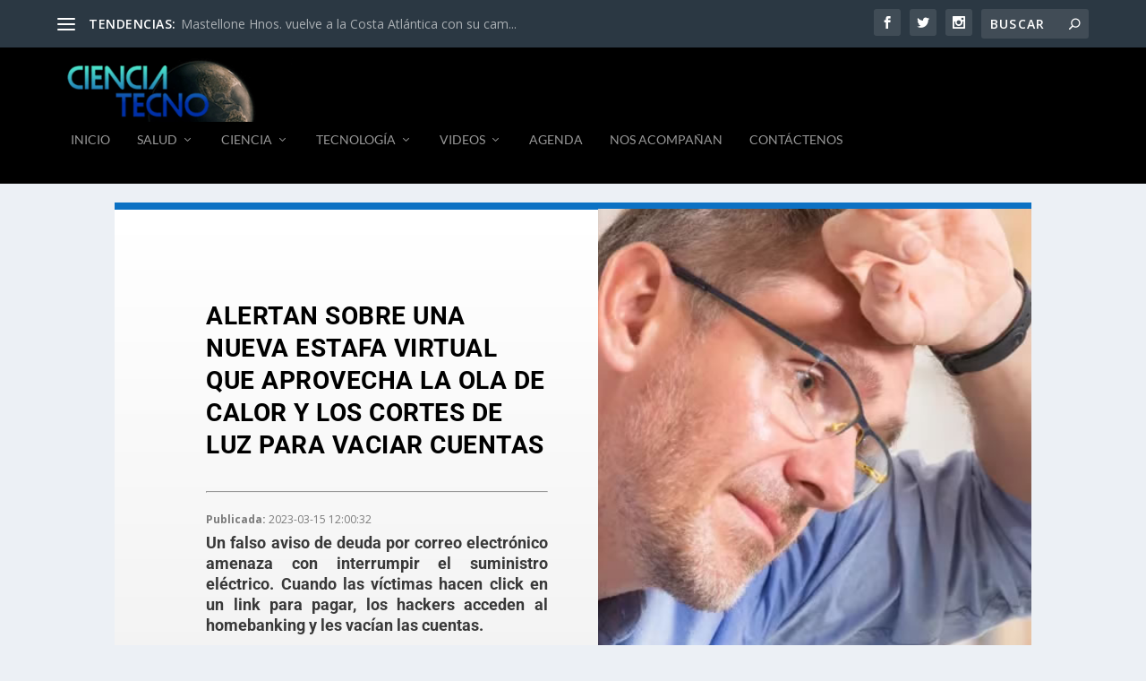

--- FILE ---
content_type: text/html; charset=UTF-8
request_url: https://cienciatecno.com/tecnologia/alertan-sobre-una-nueva-estafa-virtual-que-aprovecha-la-ola-de-calor-y-los-cortes-de-luz-para-vaciar-cuentas/
body_size: 110511
content:
<!DOCTYPE html>
<!--[if IE 6]>
<html id="ie6" lang="es">
<![endif]-->
<!--[if IE 7]>
<html id="ie7" lang="es">
<![endif]-->
<!--[if IE 8]>
<html id="ie8" lang="es">
<![endif]-->
<!--[if !(IE 6) | !(IE 7) | !(IE 8)  ]><!-->
<html lang="es">
<!--<![endif]-->
<head>
	<meta charset="UTF-8" />
			
	<meta http-equiv="X-UA-Compatible" content="IE=edge">
	<link rel="pingback" href="https://cienciatecno.com/xmlrpc.php" />

		<!--[if lt IE 9]>
	<script src="https://cienciatecno.com/wp-content/themes/Extra/scripts/ext/html5.js" type="text/javascript"></script>
	<![endif]-->

	<script type="text/javascript">
		document.documentElement.className = 'js';
	</script>

	<title>Alertan sobre una nueva estafa virtual que aprovecha la ola de calor y los cortes de luz para vaciar cuentas | Portal de Noticias Ciencia, Salud y Tecnología, Ciencia Tecno, CienciaTecno.com,</title>
<link rel="preconnect" href="https://fonts.gstatic.com" crossorigin /><meta name='robots' content='max-image-preview:large' />

            <script data-no-defer="1" data-ezscrex="false" data-cfasync="false" data-pagespeed-no-defer data-cookieconsent="ignore">
                var ctPublicFunctions = {"_ajax_nonce":"0b3edec4c5","_rest_nonce":"839533397a","_ajax_url":"\/wp-admin\/admin-ajax.php","_rest_url":"https:\/\/cienciatecno.com\/wp-json\/","data__cookies_type":"none","data__ajax_type":"rest","data__bot_detector_enabled":"1","data__frontend_data_log_enabled":1,"cookiePrefix":"","wprocket_detected":false,"host_url":"cienciatecno.com","text__ee_click_to_select":"Click to select the whole data","text__ee_original_email":"The complete one is","text__ee_got_it":"Got it","text__ee_blocked":"Bloqueado","text__ee_cannot_connect":"Cannot connect","text__ee_cannot_decode":"Can not decode email. Unknown reason","text__ee_email_decoder":"CleanTalk email decoder","text__ee_wait_for_decoding":"The magic is on the way!","text__ee_decoding_process":"Please wait a few seconds while we decode the contact data."}
            </script>
        
            <script data-no-defer="1" data-ezscrex="false" data-cfasync="false" data-pagespeed-no-defer data-cookieconsent="ignore">
                var ctPublic = {"_ajax_nonce":"0b3edec4c5","settings__forms__check_internal":"0","settings__forms__check_external":"0","settings__forms__force_protection":"0","settings__forms__search_test":"1","settings__forms__wc_add_to_cart":"0","settings__data__bot_detector_enabled":"1","settings__sfw__anti_crawler":0,"blog_home":"https:\/\/cienciatecno.com\/","pixel__setting":"3","pixel__enabled":false,"pixel__url":null,"data__email_check_before_post":"1","data__email_check_exist_post":"1","data__cookies_type":"none","data__key_is_ok":true,"data__visible_fields_required":true,"wl_brandname":"Anti-Spam by CleanTalk","wl_brandname_short":"CleanTalk","ct_checkjs_key":313960781,"emailEncoderPassKey":"a14b2ea9907ec37d5f72a2b7213d10f6","bot_detector_forms_excluded":"W10=","advancedCacheExists":false,"varnishCacheExists":false,"wc_ajax_add_to_cart":false}
            </script>
        <script type="text/javascript">
			let jqueryParams=[],jQuery=function(r){return jqueryParams=[...jqueryParams,r],jQuery},$=function(r){return jqueryParams=[...jqueryParams,r],$};window.jQuery=jQuery,window.$=jQuery;let customHeadScripts=!1;jQuery.fn=jQuery.prototype={},$.fn=jQuery.prototype={},jQuery.noConflict=function(r){if(window.jQuery)return jQuery=window.jQuery,$=window.jQuery,customHeadScripts=!0,jQuery.noConflict},jQuery.ready=function(r){jqueryParams=[...jqueryParams,r]},$.ready=function(r){jqueryParams=[...jqueryParams,r]},jQuery.load=function(r){jqueryParams=[...jqueryParams,r]},$.load=function(r){jqueryParams=[...jqueryParams,r]},jQuery.fn.ready=function(r){jqueryParams=[...jqueryParams,r]},$.fn.ready=function(r){jqueryParams=[...jqueryParams,r]};</script><link rel='dns-prefetch' href='//fd.cleantalk.org' />
<link rel='dns-prefetch' href='//www.googletagmanager.com' />
<link rel='dns-prefetch' href='//fonts.googleapis.com' />
<link rel="alternate" type="application/rss+xml" title="Portal de Noticias Ciencia, Salud y Tecnología, Ciencia Tecno, CienciaTecno.com, &raquo; Feed" href="https://cienciatecno.com/feed/" />
<link rel="alternate" type="application/rss+xml" title="Portal de Noticias Ciencia, Salud y Tecnología, Ciencia Tecno, CienciaTecno.com, &raquo; Feed de los comentarios" href="https://cienciatecno.com/comments/feed/" />
<link rel="alternate" type="application/rss+xml" title="Portal de Noticias Ciencia, Salud y Tecnología, Ciencia Tecno, CienciaTecno.com, &raquo; Comentario Alertan sobre una nueva estafa virtual que aprovecha la ola de calor y los cortes de luz para vaciar cuentas del feed" href="https://cienciatecno.com/tecnologia/alertan-sobre-una-nueva-estafa-virtual-que-aprovecha-la-ola-de-calor-y-los-cortes-de-luz-para-vaciar-cuentas/feed/" />
<link rel="alternate" title="oEmbed (JSON)" type="application/json+oembed" href="https://cienciatecno.com/wp-json/oembed/1.0/embed?url=https%3A%2F%2Fcienciatecno.com%2Ftecnologia%2Falertan-sobre-una-nueva-estafa-virtual-que-aprovecha-la-ola-de-calor-y-los-cortes-de-luz-para-vaciar-cuentas%2F" />
<link rel="alternate" title="oEmbed (XML)" type="text/xml+oembed" href="https://cienciatecno.com/wp-json/oembed/1.0/embed?url=https%3A%2F%2Fcienciatecno.com%2Ftecnologia%2Falertan-sobre-una-nueva-estafa-virtual-que-aprovecha-la-ola-de-calor-y-los-cortes-de-luz-para-vaciar-cuentas%2F&#038;format=xml" />
<meta content="Extra Child v.4.4.1.1584558972" name="generator"/><style id='wp-block-library-inline-css' type='text/css'>
:root{--wp-block-synced-color:#7a00df;--wp-block-synced-color--rgb:122,0,223;--wp-bound-block-color:var(--wp-block-synced-color);--wp-editor-canvas-background:#ddd;--wp-admin-theme-color:#007cba;--wp-admin-theme-color--rgb:0,124,186;--wp-admin-theme-color-darker-10:#006ba1;--wp-admin-theme-color-darker-10--rgb:0,107,160.5;--wp-admin-theme-color-darker-20:#005a87;--wp-admin-theme-color-darker-20--rgb:0,90,135;--wp-admin-border-width-focus:2px}@media (min-resolution:192dpi){:root{--wp-admin-border-width-focus:1.5px}}.wp-element-button{cursor:pointer}:root .has-very-light-gray-background-color{background-color:#eee}:root .has-very-dark-gray-background-color{background-color:#313131}:root .has-very-light-gray-color{color:#eee}:root .has-very-dark-gray-color{color:#313131}:root .has-vivid-green-cyan-to-vivid-cyan-blue-gradient-background{background:linear-gradient(135deg,#00d084,#0693e3)}:root .has-purple-crush-gradient-background{background:linear-gradient(135deg,#34e2e4,#4721fb 50%,#ab1dfe)}:root .has-hazy-dawn-gradient-background{background:linear-gradient(135deg,#faaca8,#dad0ec)}:root .has-subdued-olive-gradient-background{background:linear-gradient(135deg,#fafae1,#67a671)}:root .has-atomic-cream-gradient-background{background:linear-gradient(135deg,#fdd79a,#004a59)}:root .has-nightshade-gradient-background{background:linear-gradient(135deg,#330968,#31cdcf)}:root .has-midnight-gradient-background{background:linear-gradient(135deg,#020381,#2874fc)}:root{--wp--preset--font-size--normal:16px;--wp--preset--font-size--huge:42px}.has-regular-font-size{font-size:1em}.has-larger-font-size{font-size:2.625em}.has-normal-font-size{font-size:var(--wp--preset--font-size--normal)}.has-huge-font-size{font-size:var(--wp--preset--font-size--huge)}.has-text-align-center{text-align:center}.has-text-align-left{text-align:left}.has-text-align-right{text-align:right}.has-fit-text{white-space:nowrap!important}#end-resizable-editor-section{display:none}.aligncenter{clear:both}.items-justified-left{justify-content:flex-start}.items-justified-center{justify-content:center}.items-justified-right{justify-content:flex-end}.items-justified-space-between{justify-content:space-between}.screen-reader-text{border:0;clip-path:inset(50%);height:1px;margin:-1px;overflow:hidden;padding:0;position:absolute;width:1px;word-wrap:normal!important}.screen-reader-text:focus{background-color:#ddd;clip-path:none;color:#444;display:block;font-size:1em;height:auto;left:5px;line-height:normal;padding:15px 23px 14px;text-decoration:none;top:5px;width:auto;z-index:100000}html :where(.has-border-color){border-style:solid}html :where([style*=border-top-color]){border-top-style:solid}html :where([style*=border-right-color]){border-right-style:solid}html :where([style*=border-bottom-color]){border-bottom-style:solid}html :where([style*=border-left-color]){border-left-style:solid}html :where([style*=border-width]){border-style:solid}html :where([style*=border-top-width]){border-top-style:solid}html :where([style*=border-right-width]){border-right-style:solid}html :where([style*=border-bottom-width]){border-bottom-style:solid}html :where([style*=border-left-width]){border-left-style:solid}html :where(img[class*=wp-image-]){height:auto;max-width:100%}:where(figure){margin:0 0 1em}html :where(.is-position-sticky){--wp-admin--admin-bar--position-offset:var(--wp-admin--admin-bar--height,0px)}@media screen and (max-width:600px){html :where(.is-position-sticky){--wp-admin--admin-bar--position-offset:0px}}

/*# sourceURL=wp-block-library-inline-css */
</style><style id='global-styles-inline-css' type='text/css'>
:root{--wp--preset--aspect-ratio--square: 1;--wp--preset--aspect-ratio--4-3: 4/3;--wp--preset--aspect-ratio--3-4: 3/4;--wp--preset--aspect-ratio--3-2: 3/2;--wp--preset--aspect-ratio--2-3: 2/3;--wp--preset--aspect-ratio--16-9: 16/9;--wp--preset--aspect-ratio--9-16: 9/16;--wp--preset--color--black: #000000;--wp--preset--color--cyan-bluish-gray: #abb8c3;--wp--preset--color--white: #ffffff;--wp--preset--color--pale-pink: #f78da7;--wp--preset--color--vivid-red: #cf2e2e;--wp--preset--color--luminous-vivid-orange: #ff6900;--wp--preset--color--luminous-vivid-amber: #fcb900;--wp--preset--color--light-green-cyan: #7bdcb5;--wp--preset--color--vivid-green-cyan: #00d084;--wp--preset--color--pale-cyan-blue: #8ed1fc;--wp--preset--color--vivid-cyan-blue: #0693e3;--wp--preset--color--vivid-purple: #9b51e0;--wp--preset--gradient--vivid-cyan-blue-to-vivid-purple: linear-gradient(135deg,rgb(6,147,227) 0%,rgb(155,81,224) 100%);--wp--preset--gradient--light-green-cyan-to-vivid-green-cyan: linear-gradient(135deg,rgb(122,220,180) 0%,rgb(0,208,130) 100%);--wp--preset--gradient--luminous-vivid-amber-to-luminous-vivid-orange: linear-gradient(135deg,rgb(252,185,0) 0%,rgb(255,105,0) 100%);--wp--preset--gradient--luminous-vivid-orange-to-vivid-red: linear-gradient(135deg,rgb(255,105,0) 0%,rgb(207,46,46) 100%);--wp--preset--gradient--very-light-gray-to-cyan-bluish-gray: linear-gradient(135deg,rgb(238,238,238) 0%,rgb(169,184,195) 100%);--wp--preset--gradient--cool-to-warm-spectrum: linear-gradient(135deg,rgb(74,234,220) 0%,rgb(151,120,209) 20%,rgb(207,42,186) 40%,rgb(238,44,130) 60%,rgb(251,105,98) 80%,rgb(254,248,76) 100%);--wp--preset--gradient--blush-light-purple: linear-gradient(135deg,rgb(255,206,236) 0%,rgb(152,150,240) 100%);--wp--preset--gradient--blush-bordeaux: linear-gradient(135deg,rgb(254,205,165) 0%,rgb(254,45,45) 50%,rgb(107,0,62) 100%);--wp--preset--gradient--luminous-dusk: linear-gradient(135deg,rgb(255,203,112) 0%,rgb(199,81,192) 50%,rgb(65,88,208) 100%);--wp--preset--gradient--pale-ocean: linear-gradient(135deg,rgb(255,245,203) 0%,rgb(182,227,212) 50%,rgb(51,167,181) 100%);--wp--preset--gradient--electric-grass: linear-gradient(135deg,rgb(202,248,128) 0%,rgb(113,206,126) 100%);--wp--preset--gradient--midnight: linear-gradient(135deg,rgb(2,3,129) 0%,rgb(40,116,252) 100%);--wp--preset--font-size--small: 13px;--wp--preset--font-size--medium: 20px;--wp--preset--font-size--large: 36px;--wp--preset--font-size--x-large: 42px;--wp--preset--spacing--20: 0.44rem;--wp--preset--spacing--30: 0.67rem;--wp--preset--spacing--40: 1rem;--wp--preset--spacing--50: 1.5rem;--wp--preset--spacing--60: 2.25rem;--wp--preset--spacing--70: 3.38rem;--wp--preset--spacing--80: 5.06rem;--wp--preset--shadow--natural: 6px 6px 9px rgba(0, 0, 0, 0.2);--wp--preset--shadow--deep: 12px 12px 50px rgba(0, 0, 0, 0.4);--wp--preset--shadow--sharp: 6px 6px 0px rgba(0, 0, 0, 0.2);--wp--preset--shadow--outlined: 6px 6px 0px -3px rgb(255, 255, 255), 6px 6px rgb(0, 0, 0);--wp--preset--shadow--crisp: 6px 6px 0px rgb(0, 0, 0);}:root { --wp--style--global--content-size: 856px;--wp--style--global--wide-size: 1280px; }:where(body) { margin: 0; }.wp-site-blocks > .alignleft { float: left; margin-right: 2em; }.wp-site-blocks > .alignright { float: right; margin-left: 2em; }.wp-site-blocks > .aligncenter { justify-content: center; margin-left: auto; margin-right: auto; }:where(.is-layout-flex){gap: 0.5em;}:where(.is-layout-grid){gap: 0.5em;}.is-layout-flow > .alignleft{float: left;margin-inline-start: 0;margin-inline-end: 2em;}.is-layout-flow > .alignright{float: right;margin-inline-start: 2em;margin-inline-end: 0;}.is-layout-flow > .aligncenter{margin-left: auto !important;margin-right: auto !important;}.is-layout-constrained > .alignleft{float: left;margin-inline-start: 0;margin-inline-end: 2em;}.is-layout-constrained > .alignright{float: right;margin-inline-start: 2em;margin-inline-end: 0;}.is-layout-constrained > .aligncenter{margin-left: auto !important;margin-right: auto !important;}.is-layout-constrained > :where(:not(.alignleft):not(.alignright):not(.alignfull)){max-width: var(--wp--style--global--content-size);margin-left: auto !important;margin-right: auto !important;}.is-layout-constrained > .alignwide{max-width: var(--wp--style--global--wide-size);}body .is-layout-flex{display: flex;}.is-layout-flex{flex-wrap: wrap;align-items: center;}.is-layout-flex > :is(*, div){margin: 0;}body .is-layout-grid{display: grid;}.is-layout-grid > :is(*, div){margin: 0;}body{padding-top: 0px;padding-right: 0px;padding-bottom: 0px;padding-left: 0px;}:root :where(.wp-element-button, .wp-block-button__link){background-color: #32373c;border-width: 0;color: #fff;font-family: inherit;font-size: inherit;font-style: inherit;font-weight: inherit;letter-spacing: inherit;line-height: inherit;padding-top: calc(0.667em + 2px);padding-right: calc(1.333em + 2px);padding-bottom: calc(0.667em + 2px);padding-left: calc(1.333em + 2px);text-decoration: none;text-transform: inherit;}.has-black-color{color: var(--wp--preset--color--black) !important;}.has-cyan-bluish-gray-color{color: var(--wp--preset--color--cyan-bluish-gray) !important;}.has-white-color{color: var(--wp--preset--color--white) !important;}.has-pale-pink-color{color: var(--wp--preset--color--pale-pink) !important;}.has-vivid-red-color{color: var(--wp--preset--color--vivid-red) !important;}.has-luminous-vivid-orange-color{color: var(--wp--preset--color--luminous-vivid-orange) !important;}.has-luminous-vivid-amber-color{color: var(--wp--preset--color--luminous-vivid-amber) !important;}.has-light-green-cyan-color{color: var(--wp--preset--color--light-green-cyan) !important;}.has-vivid-green-cyan-color{color: var(--wp--preset--color--vivid-green-cyan) !important;}.has-pale-cyan-blue-color{color: var(--wp--preset--color--pale-cyan-blue) !important;}.has-vivid-cyan-blue-color{color: var(--wp--preset--color--vivid-cyan-blue) !important;}.has-vivid-purple-color{color: var(--wp--preset--color--vivid-purple) !important;}.has-black-background-color{background-color: var(--wp--preset--color--black) !important;}.has-cyan-bluish-gray-background-color{background-color: var(--wp--preset--color--cyan-bluish-gray) !important;}.has-white-background-color{background-color: var(--wp--preset--color--white) !important;}.has-pale-pink-background-color{background-color: var(--wp--preset--color--pale-pink) !important;}.has-vivid-red-background-color{background-color: var(--wp--preset--color--vivid-red) !important;}.has-luminous-vivid-orange-background-color{background-color: var(--wp--preset--color--luminous-vivid-orange) !important;}.has-luminous-vivid-amber-background-color{background-color: var(--wp--preset--color--luminous-vivid-amber) !important;}.has-light-green-cyan-background-color{background-color: var(--wp--preset--color--light-green-cyan) !important;}.has-vivid-green-cyan-background-color{background-color: var(--wp--preset--color--vivid-green-cyan) !important;}.has-pale-cyan-blue-background-color{background-color: var(--wp--preset--color--pale-cyan-blue) !important;}.has-vivid-cyan-blue-background-color{background-color: var(--wp--preset--color--vivid-cyan-blue) !important;}.has-vivid-purple-background-color{background-color: var(--wp--preset--color--vivid-purple) !important;}.has-black-border-color{border-color: var(--wp--preset--color--black) !important;}.has-cyan-bluish-gray-border-color{border-color: var(--wp--preset--color--cyan-bluish-gray) !important;}.has-white-border-color{border-color: var(--wp--preset--color--white) !important;}.has-pale-pink-border-color{border-color: var(--wp--preset--color--pale-pink) !important;}.has-vivid-red-border-color{border-color: var(--wp--preset--color--vivid-red) !important;}.has-luminous-vivid-orange-border-color{border-color: var(--wp--preset--color--luminous-vivid-orange) !important;}.has-luminous-vivid-amber-border-color{border-color: var(--wp--preset--color--luminous-vivid-amber) !important;}.has-light-green-cyan-border-color{border-color: var(--wp--preset--color--light-green-cyan) !important;}.has-vivid-green-cyan-border-color{border-color: var(--wp--preset--color--vivid-green-cyan) !important;}.has-pale-cyan-blue-border-color{border-color: var(--wp--preset--color--pale-cyan-blue) !important;}.has-vivid-cyan-blue-border-color{border-color: var(--wp--preset--color--vivid-cyan-blue) !important;}.has-vivid-purple-border-color{border-color: var(--wp--preset--color--vivid-purple) !important;}.has-vivid-cyan-blue-to-vivid-purple-gradient-background{background: var(--wp--preset--gradient--vivid-cyan-blue-to-vivid-purple) !important;}.has-light-green-cyan-to-vivid-green-cyan-gradient-background{background: var(--wp--preset--gradient--light-green-cyan-to-vivid-green-cyan) !important;}.has-luminous-vivid-amber-to-luminous-vivid-orange-gradient-background{background: var(--wp--preset--gradient--luminous-vivid-amber-to-luminous-vivid-orange) !important;}.has-luminous-vivid-orange-to-vivid-red-gradient-background{background: var(--wp--preset--gradient--luminous-vivid-orange-to-vivid-red) !important;}.has-very-light-gray-to-cyan-bluish-gray-gradient-background{background: var(--wp--preset--gradient--very-light-gray-to-cyan-bluish-gray) !important;}.has-cool-to-warm-spectrum-gradient-background{background: var(--wp--preset--gradient--cool-to-warm-spectrum) !important;}.has-blush-light-purple-gradient-background{background: var(--wp--preset--gradient--blush-light-purple) !important;}.has-blush-bordeaux-gradient-background{background: var(--wp--preset--gradient--blush-bordeaux) !important;}.has-luminous-dusk-gradient-background{background: var(--wp--preset--gradient--luminous-dusk) !important;}.has-pale-ocean-gradient-background{background: var(--wp--preset--gradient--pale-ocean) !important;}.has-electric-grass-gradient-background{background: var(--wp--preset--gradient--electric-grass) !important;}.has-midnight-gradient-background{background: var(--wp--preset--gradient--midnight) !important;}.has-small-font-size{font-size: var(--wp--preset--font-size--small) !important;}.has-medium-font-size{font-size: var(--wp--preset--font-size--medium) !important;}.has-large-font-size{font-size: var(--wp--preset--font-size--large) !important;}.has-x-large-font-size{font-size: var(--wp--preset--font-size--x-large) !important;}
/*# sourceURL=global-styles-inline-css */
</style>

<link rel='stylesheet' id='wp-components-css' href='https://cienciatecno.com/wp-includes/css/dist/components/style.min.css?ver=6.9' type='text/css' media='all' />
<link rel='stylesheet' id='wp-preferences-css' href='https://cienciatecno.com/wp-includes/css/dist/preferences/style.min.css?ver=6.9' type='text/css' media='all' />
<link rel='stylesheet' id='wp-block-editor-css' href='https://cienciatecno.com/wp-includes/css/dist/block-editor/style.min.css?ver=6.9' type='text/css' media='all' />
<link rel='stylesheet' id='popup-maker-block-library-style-css' href='https://cienciatecno.com/wp-content/plugins/popup-maker/dist/packages/block-library-style.css?ver=dbea705cfafe089d65f1' type='text/css' media='all' />
<link rel='stylesheet' id='cleantalk-public-css-css' href='https://cienciatecno.com/wp-content/plugins/cleantalk-spam-protect/css/cleantalk-public.min.css?ver=6.70.1_1766510926' type='text/css' media='all' />
<link rel='stylesheet' id='cleantalk-email-decoder-css-css' href='https://cienciatecno.com/wp-content/plugins/cleantalk-spam-protect/css/cleantalk-email-decoder.min.css?ver=6.70.1_1766510926' type='text/css' media='all' />
<link rel='stylesheet' id='extra-fonts-css' href='https://fonts.googleapis.com/css?family=Open+Sans:300italic,400italic,600italic,700italic,800italic,400,300,600,700,800&#038;subset=latin,latin-ext' type='text/css' media='all' />
<link rel='stylesheet' id='extra-style-parent-css' href='https://cienciatecno.com/wp-content/themes/Extra/style-static.min.css?ver=4.27.5' type='text/css' media='all' />
<link rel='stylesheet' id='extra-style-css' href='https://cienciatecno.com/wp-content/themes/Extra-child/style.css?ver=4.4.1.1584558972' type='text/css' media='all' />
<script type="text/javascript" src="https://cienciatecno.com/wp-content/plugins/cleantalk-spam-protect/js/apbct-public-bundle.min.js?ver=6.70.1_1766510926" id="apbct-public-bundle.min-js-js"></script>
<script type="text/javascript" src="https://fd.cleantalk.org/ct-bot-detector-wrapper.js?ver=6.70.1" id="ct_bot_detector-js" defer="defer" data-wp-strategy="defer"></script>

<!-- Fragmento de código de la etiqueta de Google (gtag.js) añadida por Site Kit -->
<!-- Fragmento de código de Google Analytics añadido por Site Kit -->
<script type="text/javascript" src="https://www.googletagmanager.com/gtag/js?id=G-6RK4ENXN69" id="google_gtagjs-js" async></script>
<script type="text/javascript" id="google_gtagjs-js-after">
/* <![CDATA[ */
window.dataLayer = window.dataLayer || [];function gtag(){dataLayer.push(arguments);}
gtag("set","linker",{"domains":["cienciatecno.com"]});
gtag("js", new Date());
gtag("set", "developer_id.dZTNiMT", true);
gtag("config", "G-6RK4ENXN69");
 window._googlesitekit = window._googlesitekit || {}; window._googlesitekit.throttledEvents = []; window._googlesitekit.gtagEvent = (name, data) => { var key = JSON.stringify( { name, data } ); if ( !! window._googlesitekit.throttledEvents[ key ] ) { return; } window._googlesitekit.throttledEvents[ key ] = true; setTimeout( () => { delete window._googlesitekit.throttledEvents[ key ]; }, 5 ); gtag( "event", name, { ...data, event_source: "site-kit" } ); }; 
//# sourceURL=google_gtagjs-js-after
/* ]]> */
</script>
<link rel="https://api.w.org/" href="https://cienciatecno.com/wp-json/" /><link rel="alternate" title="JSON" type="application/json" href="https://cienciatecno.com/wp-json/wp/v2/posts/8268" /><link rel="EditURI" type="application/rsd+xml" title="RSD" href="https://cienciatecno.com/xmlrpc.php?rsd" />
<meta name="generator" content="WordPress 6.9" />
<link rel="canonical" href="https://cienciatecno.com/tecnologia/alertan-sobre-una-nueva-estafa-virtual-que-aprovecha-la-ola-de-calor-y-los-cortes-de-luz-para-vaciar-cuentas/" />
<link rel='shortlink' href='https://cienciatecno.com/?p=8268' />
<meta name="generator" content="Site Kit by Google 1.170.0" /><meta name="viewport" content="width=device-width, initial-scale=1.0, maximum-scale=1.0, user-scalable=1" />
<!-- Fragmento de código de Google Tag Manager añadido por Site Kit -->
<script type="text/javascript">
/* <![CDATA[ */

			( function( w, d, s, l, i ) {
				w[l] = w[l] || [];
				w[l].push( {'gtm.start': new Date().getTime(), event: 'gtm.js'} );
				var f = d.getElementsByTagName( s )[0],
					j = d.createElement( s ), dl = l != 'dataLayer' ? '&l=' + l : '';
				j.async = true;
				j.src = 'https://www.googletagmanager.com/gtm.js?id=' + i + dl;
				f.parentNode.insertBefore( j, f );
			} )( window, document, 'script', 'dataLayer', 'GTM-TW6PMR2' );
			
/* ]]> */
</script>

<!-- Final del fragmento de código de Google Tag Manager añadido por Site Kit -->
<script>
var year = new Date();
year = year.getFullYear();
jQuery(function($){
	$('#footer-info').html('| ' + year + ' &copy; COPYRIGHT CIENCIA TECNO  |  Email: info@cienciatecno.com | <a href="https://www.grupomagma.com.ar">byGM</a>');
});
</script>
<!-- Google Tag Manager -->
<script>(function(w,d,s,l,i){w[l]=w[l]||[];w[l].push({'gtm.start':
new Date().getTime(),event:'gtm.js'});var f=d.getElementsByTagName(s)[0],
j=d.createElement(s),dl=l!='dataLayer'?'&l='+l:'';j.async=true;j.src=
'https://www.googletagmanager.com/gtm.js?id='+i+dl;f.parentNode.insertBefore(j,f);
})(window,document,'script','dataLayer','GTM-TW6PMR2');</script>
<!-- End Google Tag Manager --><link rel="icon" href="https://cienciatecno.com/wp-content/uploads/2020/04/logo-noti.png" sizes="32x32" />
<link rel="icon" href="https://cienciatecno.com/wp-content/uploads/2020/04/logo-noti.png" sizes="192x192" />
<link rel="apple-touch-icon" href="https://cienciatecno.com/wp-content/uploads/2020/04/logo-noti.png" />
<meta name="msapplication-TileImage" content="https://cienciatecno.com/wp-content/uploads/2020/04/logo-noti.png" />
<link rel="stylesheet" id="et-extra-customizer-global-cached-inline-styles" href="https://cienciatecno.com/wp-content/et-cache/global/et-extra-customizer-global.min.css?ver=1768496816" /><link rel='stylesheet' id='flickity-css' href='https://cienciatecno.com/wp-content/plugins/shortcodes-ultimate/vendor/flickity/flickity.css?ver=2.2.1' type='text/css' media='all' />
<link rel='stylesheet' id='su-shortcodes-css' href='https://cienciatecno.com/wp-content/plugins/shortcodes-ultimate/includes/css/shortcodes.css?ver=7.4.8' type='text/css' media='all' />
</head>
<body class="wp-singular post-template-default single single-post postid-8268 single-format-standard wp-theme-Extra wp-child-theme-Extra-child et-tb-has-template et-tb-has-body et_extra et_fixed_nav et_smooth_scroll et_pb_gutters3 et_primary_nav_dropdown_animation_Default et_secondary_nav_dropdown_animation_Default  et_includes_sidebar et-db">
	<div id="page-container" class="page-container">
				<!-- Header -->
		<header class="header left-right">
						<!-- #top-header -->
			<div id="top-header" style="">
				<div class="container">

					<!-- Secondary Nav -->
											<div id="et-secondary-nav" class="et-trending">
						
							<!-- ET Trending -->
							<div id="et-trending">

								<!-- ET Trending Button -->
								<a id="et-trending-button" href="#" title="">
									<span></span>
									<span></span>
									<span></span>
								</a>

								<!-- ET Trending Label -->
								<h4 id="et-trending-label">
									TENDENCIAS:								</h4>

								<!-- ET Trending Post Loop -->
								<div id='et-trending-container'>
																											<div id="et-trending-post-17380" class="et-trending-post et-trending-latest">
											<a href="https://cienciatecno.com/salud/mastellone-hnos-vuelve-a-la-costa-atlantica-con-su-campana-el-desayuno-no-se-toma-vacaciones/">Mastellone Hnos. vuelve a la Costa Atlántica con su cam...</a>
										</div>
																			<div id="et-trending-post-172" class="et-trending-post">
											<a href="https://cienciatecno.com/salud/ocho-consejos-para-descansar-mejor-en-cuarentena/">Ocho consejos para descansar mejor en cuarentena</a>
										</div>
																			<div id="et-trending-post-227" class="et-trending-post">
											<a href="https://cienciatecno.com/salud/coronavirus-desconcierto-en-corea-del-sur-91-pacientes-que-se-habian-curado-volvieron-a-dar-positivo/">Coronavirus | Desconcierto en Corea del Sur: 91 pacient...</a>
										</div>
																									</div>
							</div>
							<ul id="et-secondary-menu" class="nav"><li id="menu-item-437" class="menu-item menu-item-type-taxonomy menu-item-object-category current-post-ancestor current-menu-parent current-post-parent menu-item-has-children menu-item-437"><a href="https://cienciatecno.com/categoria/tecnologia/">TECNOLOGÍA</a>
<ul class="sub-menu">
	<li id="menu-item-435" class="menu-item menu-item-type-taxonomy menu-item-object-category current-post-ancestor current-menu-parent current-post-parent menu-item-435"><a href="https://cienciatecno.com/categoria/tecnologia/lo-ultimo/">LO ÚLTIMO</a></li>
	<li id="menu-item-436" class="menu-item menu-item-type-taxonomy menu-item-object-category menu-item-436"><a href="https://cienciatecno.com/categoria/tecnologia/redes-sociales/">REDES SOCIALES</a></li>
	<li id="menu-item-433" class="menu-item menu-item-type-taxonomy menu-item-object-category menu-item-433"><a href="https://cienciatecno.com/categoria/tecnologia/interaccion/">INTERACCIÓN</a></li>
	<li id="menu-item-434" class="menu-item menu-item-type-taxonomy menu-item-object-category menu-item-434"><a href="https://cienciatecno.com/categoria/tecnologia/juegos/">JUEGOS</a></li>
	<li id="menu-item-432" class="menu-item menu-item-type-taxonomy menu-item-object-category menu-item-432"><a href="https://cienciatecno.com/categoria/tecnologia/energias/">ENERGÍAS</a></li>
</ul>
</li>
</ul>
												</div>
					
					<!-- #et-info -->
					<div id="et-info">

						
						<!-- .et-extra-social-icons -->
						<ul class="et-extra-social-icons" style="">
																																														<li class="et-extra-social-icon facebook">
									<a href="https://www.facebook.com/NoticiasCienciaTecno/" class="et-extra-icon et-extra-icon-background-hover et-extra-icon-facebook"></a>
								</li>
																																															<li class="et-extra-social-icon twitter">
									<a href="https://twitter.com/cienciatecnoarg" class="et-extra-icon et-extra-icon-background-hover et-extra-icon-twitter"></a>
								</li>
																																																																																																																																																																																																										<li class="et-extra-social-icon instagram">
									<a href="https://www.instagram.com/noticiascienciatecno/" class="et-extra-icon et-extra-icon-background-hover et-extra-icon-instagram"></a>
								</li>
																																																																																																																																																																																																																																																																																																																																																																																																																																								</ul>
						
						<!-- .et-top-search -->
												<div class="et-top-search" style="">
							<form role="search" class="et-search-form" method="get" action="https://cienciatecno.com/">
			<input type="search" class="et-search-field" placeholder="Buscar" value="" name="s" title="Buscar:" />
			<button class="et-search-submit"></button>
		</form>						</div>
						
						<!-- cart -->
											</div>
				</div><!-- /.container -->
			</div><!-- /#top-header -->

			
			<!-- Main Header -->
			<div id="main-header-wrapper">
				<div id="main-header" data-fixed-height="80">
					<div class="container">
					<!-- ET Ad -->
						
						
						<!-- Logo -->
						<a class="logo" href="https://cienciatecno.com/" data-fixed-height="51">
							<img src="https://cienciatecno.com/wp-content/uploads/2020/04/logo-1.png" alt="Portal de Noticias Ciencia, Salud y Tecnología, Ciencia Tecno, CienciaTecno.com," id="logo" />
						</a>

						
						<!-- ET Navigation -->
						<div id="et-navigation" class="">
							<ul id="et-menu" class="nav et_disable_top_tier"><li id="menu-item-118" class="menu-item menu-item-type-custom menu-item-object-custom menu-item-home menu-item-118"><a href="https://cienciatecno.com">INICIO</a></li>
<li id="menu-item-794" class="menu-item menu-item-type-taxonomy menu-item-object-category menu-item-has-children mega-menu menu-item-has-children mega-menu-featured mega-featured-2 menu-item-794"><a href="https://cienciatecno.com/categoria/salud/">SALUD</a><ul class="sub-menu" style="border-top-color: #dd3333;">
					<li>
						<h2 class="title">Presentado</h2>
						<div class="featured-post">
							<a href="https://cienciatecno.com/salud/mastellone-hnos-vuelve-a-la-costa-atlantica-con-su-campana-el-desayuno-no-se-toma-vacaciones/" title="Mastellone Hnos. vuelve a la Costa Atlántica con su campaña “El Desayuno no se Toma Vacaciones”" class="featured-image">
				<img src="https://cienciatecno.com/wp-content/uploads/2026/01/f24cb2b9-1e89-4f16-a6a8-e6a9c2df5610-440x264.jpg" alt="Mastellone Hnos. vuelve a la Costa Atlántica con su campaña “El Desayuno no se Toma Vacaciones”" />
			</a>
							<h2>Mastellone Hnos. vuelve a la Costa Atlántica con su campaña “El Desayuno no se Toma Vacaciones”</h2>
							<div class="post-meta">
								<span class="updated">Ene 16, 2026</span> | <a href="https://cienciatecno.com/categoria/salud/calidad-de-vida/" rel="tag">CALIDAD DE VIDA</a>, <a href="https://cienciatecno.com/categoria/salud/" rel="tag">SALUD</a>
							</div>
						</div>
					</li>
					<li>
						<h2 class="title">Presentado</h2>
						<div class="featured-post">
							<a href="https://cienciatecno.com/salud/la-tecnica-mental-que-aplica-tom-cruise-para-concentrarse-y-hacer-sus-acrobacias-de-riesgo-en-cada-pelicula/" title="La técnica mental que aplica Tom Cruise para concentrarse y hacer sus acrobacias de riesgo en cada película" class="featured-image">
				<img src="https://cienciatecno.com/wp-content/uploads/2026/01/tom-cruise-galan-en-la-alfombra-roja-de-nueva-york-foto-evan-agostiniinvisionap-UWXYQYJTKJERJGNWROY6FS7HYA-1-440x264.avif" alt="La técnica mental que aplica Tom Cruise para concentrarse y hacer sus acrobacias de riesgo en cada película" />
			</a>
							<h2>La técnica mental que aplica Tom Cruise para concentrarse y hacer sus acrobacias de riesgo en cada película</h2>
							<div class="post-meta">
								<span class="updated">Ene 16, 2026</span> | <a href="https://cienciatecno.com/categoria/salud/calidad-de-vida/" rel="tag">CALIDAD DE VIDA</a>, <a href="https://cienciatecno.com/categoria/salud/" rel="tag">SALUD</a>
							</div>
						</div>
					</li><li class="menu-item menu-item-has-children"><a href="#" class="title">Reciente</a><ul class="recent-list">
					<li class="recent-post">
						<div class="post-content">
							<a href="https://cienciatecno.com/salud/una-sociedad-petfriendly-requiere-mascotas-preparadas/" title="UNA SOCIEDAD PETFRIENDLY REQUIERE MASCOTAS PREPARADAS">
				<img src="https://cienciatecno.com/wp-content/uploads/2026/01/la-tendencia-pet-friendly-cada-vez-gana-mas-W7O2W44FPBECPN7C5VHTWMWY4E-150x150.avif" alt="UNA SOCIEDAD PETFRIENDLY REQUIERE MASCOTAS PREPARADAS" class="post-thumbnail" />
			</a>
							<div class="post-meta">
								<h3><a href="https://cienciatecno.com/salud/una-sociedad-petfriendly-requiere-mascotas-preparadas/">UNA SOCIEDAD PETFRIENDLY REQUIERE MASCOTAS PREPARADAS</a></h3>
								por <a href="https://cienciatecno.com/author/ciencia/" class="url fn" title="Entradas de ciencia" rel="author">ciencia</a> | <span class="updated">Ene 15, 2026</span> | <a class="comments-link" href="https://cienciatecno.com/salud/una-sociedad-petfriendly-requiere-mascotas-preparadas/#comments">0 <span title="Recuento de comentarios" class="comment-bubble post-meta-icon"></span></a>
							</div>
						</div>
					</li>
					<li class="recent-post">
						<div class="post-content">
							<a href="https://cienciatecno.com/salud/ortosomnia-el-desconocido-trastorno-del-sueno-que-esta-ligado-a-un-fenomeno-social/" title="Ortosomnia, el desconocido trastorno del sueño que está ligado a un fenómeno social">
				<img src="https://cienciatecno.com/wp-content/uploads/2026/01/no-tener-un-buen-descanso-es-perjudicial-para-la-salud-foto-adobe-stock-GSDCYDKH2VD7DI5VDPRNDD7ESY-150x150.avif" alt="Ortosomnia, el desconocido trastorno del sueño que está ligado a un fenómeno social" class="post-thumbnail" />
			</a>
							<div class="post-meta">
								<h3><a href="https://cienciatecno.com/salud/ortosomnia-el-desconocido-trastorno-del-sueno-que-esta-ligado-a-un-fenomeno-social/">Ortosomnia, el desconocido trastorno del sueño que está ligado a un fenómeno social</a></h3>
								por <a href="https://cienciatecno.com/author/ciencia/" class="url fn" title="Entradas de ciencia" rel="author">ciencia</a> | <span class="updated">Ene 14, 2026</span> | <a class="comments-link" href="https://cienciatecno.com/salud/ortosomnia-el-desconocido-trastorno-del-sueno-que-esta-ligado-a-un-fenomeno-social/#comments">0 <span title="Recuento de comentarios" class="comment-bubble post-meta-icon"></span></a>
							</div>
						</div>
					</li>
					<li class="recent-post">
						<div class="post-content">
							<a href="https://cienciatecno.com/salud/dia-mundial-de-la-lucha-contra-la-depresion-para-los-expertos-la-pandemia-fue-dramatica/" title="Día mundial de la lucha contra la depresión: para los expertos, la pandemia fue “dramática”">
				<img src="https://cienciatecno.com/wp-content/uploads/2026/01/la-oms-entiende-a-la-depresion-como-un-trastorno-mental-frecuente-y-eligio-el-13-de-enero-para-concientizar-a-la-poblacion-mundial-sobre-el-tema-foto-adobe-stock-3XLEACHJXBGFNDHPE4K7KXLS2Y-150x150.avif" alt="Día mundial de la lucha contra la depresión: para los expertos, la pandemia fue “dramática”" class="post-thumbnail" />
			</a>
							<div class="post-meta">
								<h3><a href="https://cienciatecno.com/salud/dia-mundial-de-la-lucha-contra-la-depresion-para-los-expertos-la-pandemia-fue-dramatica/">Día mundial de la lucha contra la depresión: para los expertos, la pandemia fue “dramática”</a></h3>
								por <a href="https://cienciatecno.com/author/ciencia/" class="url fn" title="Entradas de ciencia" rel="author">ciencia</a> | <span class="updated">Ene 13, 2026</span> | <a class="comments-link" href="https://cienciatecno.com/salud/dia-mundial-de-la-lucha-contra-la-depresion-para-los-expertos-la-pandemia-fue-dramatica/#comments">0 <span title="Recuento de comentarios" class="comment-bubble post-meta-icon"></span></a>
							</div>
						</div>
					</li></ul><!-- /.recent-list -->
</li><!-- /.menu_item -->
</ul><!-- /.sub-menu -->

<ul class="sub-menu">
	<li id="menu-item-778" class="menu-item menu-item-type-taxonomy menu-item-object-category menu-item-778"><a href="https://cienciatecno.com/categoria/salud/calidad-de-vida/">CALIDAD DE VIDA</a></li>
	<li id="menu-item-777" class="menu-item menu-item-type-taxonomy menu-item-object-category menu-item-777"><a href="https://cienciatecno.com/categoria/salud/mujer/">MUJER</a></li>
	<li id="menu-item-779" class="menu-item menu-item-type-taxonomy menu-item-object-category menu-item-779"><a href="https://cienciatecno.com/categoria/salud/pediatria/">PEDIATRÍA</a></li>
	<li id="menu-item-791" class="menu-item menu-item-type-taxonomy menu-item-object-category menu-item-791"><a href="https://cienciatecno.com/categoria/salud/nutricion/">NUTRICIÓN</a></li>
</ul>
</li>
<li id="menu-item-780" class="menu-item menu-item-type-taxonomy menu-item-object-category menu-item-has-children mega-menu menu-item-has-children mega-menu-featured mega-featured-2 menu-item-780"><a href="https://cienciatecno.com/categoria/ciencia/">CIENCIA</a><ul class="sub-menu" style="border-top-color: #319e36;">
					<li>
						<h2 class="title">Presentado</h2>
						<div class="featured-post">
							<a href="https://cienciatecno.com/ciencia/eclipse-solar-del-siglo-en-2026-cuando-es-y-por-que-se-lo-considera-extremo/" title="Eclipse solar del siglo en 2026: cuándo es y por qué se lo considera extremo" class="featured-image">
				<img src="https://cienciatecno.com/wp-content/uploads/2026/01/cuando-sera-el-eclipse-mas-extremo-de-este-siglo-foto-adobe-stock-5ZN6TWS63VGRPM3UXRQ35FHJ3M-440x264.avif" alt="Eclipse solar del siglo en 2026: cuándo es y por qué se lo considera extremo" />
			</a>
							<h2>Eclipse solar del siglo en 2026: cuándo es y por qué se lo considera extremo</h2>
							<div class="post-meta">
								<span class="updated">Ene 5, 2026</span> | <a href="https://cienciatecno.com/categoria/ciencia/" rel="tag">CIENCIA</a>, <a href="https://cienciatecno.com/categoria/ciencia/eclipses/" rel="tag">ECLIPSES</a>
							</div>
						</div>
					</li>
					<li>
						<h2 class="title">Presentado</h2>
						<div class="featured-post">
							<a href="https://cienciatecno.com/ciencia/cuando-sera-la-proxima-luna-llena-en-2026-el-calendario-lunar-completo/" title="Cuándo será la próxima Luna llena en 2026: el calendario lunar completo" class="featured-image">
				<img src="https://cienciatecno.com/wp-content/uploads/2026/01/Sin-titulo-3-440x264.jpg" alt="Cuándo será la próxima Luna llena en 2026: el calendario lunar completo" />
			</a>
							<h2>Cuándo será la próxima Luna llena en 2026: el calendario lunar completo</h2>
							<div class="post-meta">
								<span class="updated">Ene 2, 2026</span> | <a href="https://cienciatecno.com/categoria/ciencia/astronomia/" rel="tag">ASTRONOMIA</a>, <a href="https://cienciatecno.com/categoria/ciencia/" rel="tag">CIENCIA</a>, <a href="https://cienciatecno.com/categoria/ciencia/luna-llena/" rel="tag">Luna Llena</a>
							</div>
						</div>
					</li><li class="menu-item menu-item-has-children"><a href="#" class="title">Reciente</a><ul class="recent-list">
					<li class="recent-post">
						<div class="post-content">
							<a href="https://cienciatecno.com/ciencia/mucho-mas-que-cinco-un-investigador-asegura-que-los-humanos-tenemos-33-sentidos/" title="Mucho más que cinco: un investigador asegura que los humanos tenemos 33 sentidos">
				<img src="https://cienciatecno.com/wp-content/uploads/2026/01/Sin-titulo-1-150x150.jpg" alt="Mucho más que cinco: un investigador asegura que los humanos tenemos 33 sentidos" class="post-thumbnail" />
			</a>
							<div class="post-meta">
								<h3><a href="https://cienciatecno.com/ciencia/mucho-mas-que-cinco-un-investigador-asegura-que-los-humanos-tenemos-33-sentidos/">Mucho más que cinco: un investigador asegura que los humanos tenemos 33 sentidos</a></h3>
								por <a href="https://cienciatecno.com/author/ciencia/" class="url fn" title="Entradas de ciencia" rel="author">ciencia</a> | <span class="updated">Dic 31, 2025</span> | <a class="comments-link" href="https://cienciatecno.com/ciencia/mucho-mas-que-cinco-un-investigador-asegura-que-los-humanos-tenemos-33-sentidos/#comments">0 <span title="Recuento de comentarios" class="comment-bubble post-meta-icon"></span></a>
							</div>
						</div>
					</li>
					<li class="recent-post">
						<div class="post-content">
							<a href="https://cienciatecno.com/ciencia/quien-es-jared-isaacman-el-nuevo-jefe-de-la-nasa-astronauta-millonario-y-empresario-tecnologico/" title="Quién es Jared Isaacman, el nuevo jefe de la NASA: astronauta, millonario y empresario tecnológico">
				<img src="https://cienciatecno.com/wp-content/uploads/2025/12/Sin-titulo-1-6-150x150.jpg" alt="Quién es Jared Isaacman, el nuevo jefe de la NASA: astronauta, millonario y empresario tecnológico" class="post-thumbnail" />
			</a>
							<div class="post-meta">
								<h3><a href="https://cienciatecno.com/ciencia/quien-es-jared-isaacman-el-nuevo-jefe-de-la-nasa-astronauta-millonario-y-empresario-tecnologico/">Quién es Jared Isaacman, el nuevo jefe de la NASA: astronauta, millonario y empresario tecnológico</a></h3>
								por <a href="https://cienciatecno.com/author/ciencia/" class="url fn" title="Entradas de ciencia" rel="author">ciencia</a> | <span class="updated">Dic 29, 2025</span> | <a class="comments-link" href="https://cienciatecno.com/ciencia/quien-es-jared-isaacman-el-nuevo-jefe-de-la-nasa-astronauta-millonario-y-empresario-tecnologico/#comments">0 <span title="Recuento de comentarios" class="comment-bubble post-meta-icon"></span></a>
							</div>
						</div>
					</li>
					<li class="recent-post">
						<div class="post-content">
							<a href="https://cienciatecno.com/ciencia/cuando-sera-el-eclipse-solar-mas-largo-del-siglo-y-desde-donde-se-podra-ver/" title="Cuándo será el eclipse solar más largo del siglo y desde dónde se podrá ver">
				<img src="https://cienciatecno.com/wp-content/uploads/2025/12/Sin-titulo-1-5-150x150.jpg" alt="Cuándo será el eclipse solar más largo del siglo y desde dónde se podrá ver" class="post-thumbnail" />
			</a>
							<div class="post-meta">
								<h3><a href="https://cienciatecno.com/ciencia/cuando-sera-el-eclipse-solar-mas-largo-del-siglo-y-desde-donde-se-podra-ver/">Cuándo será el eclipse solar más largo del siglo y desde dónde se podrá ver</a></h3>
								por <a href="https://cienciatecno.com/author/ciencia/" class="url fn" title="Entradas de ciencia" rel="author">ciencia</a> | <span class="updated">Dic 22, 2025</span> | <a class="comments-link" href="https://cienciatecno.com/ciencia/cuando-sera-el-eclipse-solar-mas-largo-del-siglo-y-desde-donde-se-podra-ver/#comments">0 <span title="Recuento de comentarios" class="comment-bubble post-meta-icon"></span></a>
							</div>
						</div>
					</li></ul><!-- /.recent-list -->
</li><!-- /.menu_item -->
</ul><!-- /.sub-menu -->

<ul class="sub-menu">
	<li id="menu-item-781" class="menu-item menu-item-type-taxonomy menu-item-object-category menu-item-781"><a href="https://cienciatecno.com/categoria/ciencia/astronomia/">ASTRONOMIA</a></li>
	<li id="menu-item-782" class="menu-item menu-item-type-taxonomy menu-item-object-category menu-item-782"><a href="https://cienciatecno.com/categoria/ciencia/basica-y-aplicada/">BÁSICA Y APLICADA</a></li>
	<li id="menu-item-783" class="menu-item menu-item-type-taxonomy menu-item-object-category menu-item-783"><a href="https://cienciatecno.com/categoria/ciencia/ambiente-y-ecologia/">AMBIENTE Y ECOLOGÍA</a></li>
	<li id="menu-item-784" class="menu-item menu-item-type-taxonomy menu-item-object-category menu-item-784"><a href="https://cienciatecno.com/categoria/ciencia/nanotecnologia/">NANOTECNOLOGÍA</a></li>
	<li id="menu-item-785" class="menu-item menu-item-type-taxonomy menu-item-object-category menu-item-785"><a href="https://cienciatecno.com/categoria/ciencia/paleontologia/">PALEONTOLOGÍA</a></li>
</ul>
</li>
<li id="menu-item-786" class="menu-item menu-item-type-taxonomy menu-item-object-category current-post-ancestor current-menu-parent current-post-parent menu-item-has-children mega-menu menu-item-has-children mega-menu-featured mega-featured-2 menu-item-786"><a href="https://cienciatecno.com/categoria/tecnologia/">TECNOLOGÍA</a><ul class="sub-menu" style="border-top-color: #1e73be;">
					<li>
						<h2 class="title">Presentado</h2>
						<div class="featured-post">
							<a href="https://cienciatecno.com/tecnologia/modo-verano-seguro-educacion-vial-y-prevencion-en-las-playas-bonaerenses/" title="MODO VERANO SEGURO: EDUCACIÓN VIAL Y PREVENCIÓN EN LAS PLAYAS BONAERENSES" class="featured-image">
				<img src="https://cienciatecno.com/wp-content/uploads/2026/01/1-440x264.jpg" alt="MODO VERANO SEGURO: EDUCACIÓN VIAL Y PREVENCIÓN EN LAS PLAYAS BONAERENSES" />
			</a>
							<h2>MODO VERANO SEGURO: EDUCACIÓN VIAL Y PREVENCIÓN EN LAS PLAYAS BONAERENSES</h2>
							<div class="post-meta">
								<span class="updated">Ene 8, 2026</span> | <a href="https://cienciatecno.com/categoria/tecnologia/educacion/" rel="tag">EDUCACION</a>, <a href="https://cienciatecno.com/categoria/tecnologia/" rel="tag">TECNOLOGÍA</a>
							</div>
						</div>
					</li>
					<li>
						<h2 class="title">Presentado</h2>
						<div class="featured-post">
							<a href="https://cienciatecno.com/tecnologia/asi-sera-el-vintage-computer-festival-el-evento-de-videojuegos-retro-que-llega-por-primera-vez-a-la-argentina/" title="Así será el Vintage Computer Festival, el evento de videojuegos retro que llega por primera vez a la Argentina" class="featured-image">
				<img src="https://cienciatecno.com/wp-content/uploads/2026/01/asi-sera-el-vintage-computer-festival-el-evento-de-videojuegos-retro-que-llega-por-primera-vez-a-argentina-56AMQEUZT5FN5EPKB5N4LNDVUQ-1-440x264.avif" alt="Así será el Vintage Computer Festival, el evento de videojuegos retro que llega por primera vez a la Argentina" />
			</a>
							<h2>Así será el Vintage Computer Festival, el evento de videojuegos retro que llega por primera vez a la Argentina</h2>
							<div class="post-meta">
								<span class="updated">Ene 7, 2026</span> | <a href="https://cienciatecno.com/categoria/tecnologia/lo-ultimo/" rel="tag">LO ÚLTIMO</a>, <a href="https://cienciatecno.com/categoria/tecnologia/" rel="tag">TECNOLOGÍA</a>
							</div>
						</div>
					</li><li class="menu-item menu-item-has-children"><a href="#" class="title">Reciente</a><ul class="recent-list">
					<li class="recent-post">
						<div class="post-content">
							<a href="https://cienciatecno.com/tecnologia/spotify-desactivo-cuentas-despues-de-que-hackers-robaran-86-millones-de-canciones-de-la-plataforma/" title="Spotify desactivó cuentas después de que hackers robaran 86 millones de canciones de la plataforma">
				<img src="https://cienciatecno.com/wp-content/uploads/2025/12/Sin-titulo-5-2-150x150.jpg" alt="Spotify desactivó cuentas después de que hackers robaran 86 millones de canciones de la plataforma" class="post-thumbnail" />
			</a>
							<div class="post-meta">
								<h3><a href="https://cienciatecno.com/tecnologia/spotify-desactivo-cuentas-despues-de-que-hackers-robaran-86-millones-de-canciones-de-la-plataforma/">Spotify desactivó cuentas después de que hackers robaran 86 millones de canciones de la plataforma</a></h3>
								por <a href="https://cienciatecno.com/author/ciencia/" class="url fn" title="Entradas de ciencia" rel="author">ciencia</a> | <span class="updated">Dic 26, 2025</span> | <a class="comments-link" href="https://cienciatecno.com/tecnologia/spotify-desactivo-cuentas-despues-de-que-hackers-robaran-86-millones-de-canciones-de-la-plataforma/#comments">0 <span title="Recuento de comentarios" class="comment-bubble post-meta-icon"></span></a>
							</div>
						</div>
					</li>
					<li class="recent-post">
						<div class="post-content">
							<a href="https://cienciatecno.com/tecnologia/el-30-de-los-dominios-abandonados-y-sitios-web-inactivos-redirigen-a-malware-y-estafas/" title="El 30% de los dominios abandonados y sitios web inactivos redirigen a malware y estafas">
				<img src="https://cienciatecno.com/wp-content/uploads/2025/12/Sin-titulo-3-2-150x150.jpg" alt="El 30% de los dominios abandonados y sitios web inactivos redirigen a malware y estafas" class="post-thumbnail" />
			</a>
							<div class="post-meta">
								<h3><a href="https://cienciatecno.com/tecnologia/el-30-de-los-dominios-abandonados-y-sitios-web-inactivos-redirigen-a-malware-y-estafas/">El 30% de los dominios abandonados y sitios web inactivos redirigen a malware y estafas</a></h3>
								por <a href="https://cienciatecno.com/author/ciencia/" class="url fn" title="Entradas de ciencia" rel="author">ciencia</a> | <span class="updated">Dic 24, 2025</span> | <a class="comments-link" href="https://cienciatecno.com/tecnologia/el-30-de-los-dominios-abandonados-y-sitios-web-inactivos-redirigen-a-malware-y-estafas/#comments">0 <span title="Recuento de comentarios" class="comment-bubble post-meta-icon"></span></a>
							</div>
						</div>
					</li>
					<li class="recent-post">
						<div class="post-content">
							<a href="https://cienciatecno.com/tecnologia/del-programador-al-cyborg-engineer-el-nuevo-rol-que-trae-la-ia-generativa/" title="Del programador al “cyborg engineer”: el nuevo rol que trae la IA generativa">
				<img src="https://cienciatecno.com/wp-content/uploads/2025/12/Sin-titulo-3-1-150x150.jpg" alt="Del programador al “cyborg engineer”: el nuevo rol que trae la IA generativa" class="post-thumbnail" />
			</a>
							<div class="post-meta">
								<h3><a href="https://cienciatecno.com/tecnologia/del-programador-al-cyborg-engineer-el-nuevo-rol-que-trae-la-ia-generativa/">Del programador al “cyborg engineer”: el nuevo rol que trae la IA generativa</a></h3>
								por <a href="https://cienciatecno.com/author/ciencia/" class="url fn" title="Entradas de ciencia" rel="author">ciencia</a> | <span class="updated">Dic 17, 2025</span> | <a class="comments-link" href="https://cienciatecno.com/tecnologia/del-programador-al-cyborg-engineer-el-nuevo-rol-que-trae-la-ia-generativa/#comments">0 <span title="Recuento de comentarios" class="comment-bubble post-meta-icon"></span></a>
							</div>
						</div>
					</li></ul><!-- /.recent-list -->
</li><!-- /.menu_item -->
</ul><!-- /.sub-menu -->

<ul class="sub-menu">
	<li id="menu-item-789" class="menu-item menu-item-type-taxonomy menu-item-object-category current-post-ancestor current-menu-parent current-post-parent menu-item-789"><a href="https://cienciatecno.com/categoria/tecnologia/lo-ultimo/">LO ÚLTIMO</a></li>
	<li id="menu-item-787" class="menu-item menu-item-type-taxonomy menu-item-object-category menu-item-787"><a href="https://cienciatecno.com/categoria/tecnologia/energias/">ENERGÍAS</a></li>
	<li id="menu-item-788" class="menu-item menu-item-type-taxonomy menu-item-object-category menu-item-788"><a href="https://cienciatecno.com/categoria/tecnologia/juegos/">JUEGOS</a></li>
	<li id="menu-item-790" class="menu-item menu-item-type-taxonomy menu-item-object-category menu-item-790"><a href="https://cienciatecno.com/categoria/tecnologia/redes-sociales/">REDES SOCIALES</a></li>
</ul>
</li>
<li id="menu-item-71" class="menu-item menu-item-type-taxonomy menu-item-object-category menu-item-has-children mega-menu menu-item-has-children mega-menu-featured mega-featured-2 menu-item-71"><a href="https://cienciatecno.com/categoria/videos/">VIDEOS</a><ul class="sub-menu" style="border-top-color: #dd9933;">
					<li>
						<h2 class="title">Presentado</h2>
						<div class="featured-post">
							<a href="https://cienciatecno.com/videos/el-telescopio-espacial-james-webb-ha-revolucionado-la-forma-en-que-vemos-el-universo-en-menos-de-un-ano/" title="El telescopio James Webb Acaba de Detectar una Estructura Masiva más Antigua que el Universo" class="featured-image">
				<img src="https://cienciatecno.com/wp-content/uploads/2022/09/webb-440x264.jpg" alt="El telescopio James Webb Acaba de Detectar una Estructura Masiva más Antigua que el Universo" />
			</a>
							<h2>El telescopio James Webb Acaba de Detectar una Estructura Masiva más Antigua que el Universo</h2>
							<div class="post-meta">
								<span class="updated">Sep 20, 2022</span> | <a href="https://cienciatecno.com/categoria/videos/video-tecnologia/" rel="tag">VIDEO TECNOLOGÍA</a>, <a href="https://cienciatecno.com/categoria/videos/" rel="tag">VIDEOS</a>
							</div>
						</div>
					</li>
					<li>
						<h2 class="title">Presentado</h2>
						<div class="featured-post">
							<a href="https://cienciatecno.com/videos/dia-de-la-tierra-la-nasa-continua-cuidando-nuestro-planeta-natal-desde-el-espacio/" title="Día de la Tierra: La NASA continúa cuidando nuestro planeta natal desde el espacio" class="featured-image">
				<img src="https://cienciatecno.com/wp-content/uploads/2022/04/nasa-440x264.jpg" alt="Día de la Tierra: La NASA continúa cuidando nuestro planeta natal desde el espacio" />
			</a>
							<h2>Día de la Tierra: La NASA continúa cuidando nuestro planeta natal desde el espacio</h2>
							<div class="post-meta">
								<span class="updated">Abr 22, 2022</span> | <a href="https://cienciatecno.com/categoria/videos/" rel="tag">VIDEOS</a>, <a href="https://cienciatecno.com/categoria/videos/videos-ciencia/" rel="tag">VIDEOS CIENCIA</a>
							</div>
						</div>
					</li><li class="menu-item menu-item-has-children"><a href="#" class="title">Reciente</a><ul class="recent-list">
					<li class="recent-post">
						<div class="post-content">
							<a href="https://cienciatecno.com/videos/videos-salud/puedes-volver-a-contagiarte-despues-de-recuperarte-y-otras-4-preguntas-sobre-la-variante-omicron/" title="¿PUEDES VOLVER A CONTAGIARTE DESPUÉS DE RECUPERARTE? y otras 4 preguntas sobre la variante ómicron">
				<img src="https://cienciatecno.com/wp-content/uploads/2022/01/omicron-150x150.jpg" alt="¿PUEDES VOLVER A CONTAGIARTE DESPUÉS DE RECUPERARTE? y otras 4 preguntas sobre la variante ómicron" class="post-thumbnail" />
			</a>
							<div class="post-meta">
								<h3><a href="https://cienciatecno.com/videos/videos-salud/puedes-volver-a-contagiarte-despues-de-recuperarte-y-otras-4-preguntas-sobre-la-variante-omicron/">¿PUEDES VOLVER A CONTAGIARTE DESPUÉS DE RECUPERARTE? y otras 4 preguntas sobre la variante ómicron</a></h3>
								por <a href="https://cienciatecno.com/author/ciencia/" class="url fn" title="Entradas de ciencia" rel="author">ciencia</a> | <span class="updated">Ene 28, 2022</span> | <a class="comments-link" href="https://cienciatecno.com/videos/videos-salud/puedes-volver-a-contagiarte-despues-de-recuperarte-y-otras-4-preguntas-sobre-la-variante-omicron/#comments">0 <span title="Recuento de comentarios" class="comment-bubble post-meta-icon"></span></a>
							</div>
						</div>
					</li>
					<li class="recent-post">
						<div class="post-content">
							<a href="https://cienciatecno.com/videos/tomando-una-selfie-en-marte/" title="TOMANDO UNA SELFIE EN MARTE">
				<img src="https://cienciatecno.com/wp-content/uploads/2022/01/selfi-150x150.jpg" alt="TOMANDO UNA SELFIE EN MARTE" class="post-thumbnail" />
			</a>
							<div class="post-meta">
								<h3><a href="https://cienciatecno.com/videos/tomando-una-selfie-en-marte/">TOMANDO UNA SELFIE EN MARTE</a></h3>
								por <a href="https://cienciatecno.com/author/ciencia/" class="url fn" title="Entradas de ciencia" rel="author">ciencia</a> | <span class="updated">Ene 28, 2022</span> | <a class="comments-link" href="https://cienciatecno.com/videos/tomando-una-selfie-en-marte/#comments">0 <span title="Recuento de comentarios" class="comment-bubble post-meta-icon"></span></a>
							</div>
						</div>
					</li>
					<li class="recent-post">
						<div class="post-content">
							<a href="https://cienciatecno.com/videos/los-9-limites-que-mantienen-a-la-tierra-en-equilibrio/" title="LOS 9 LÍMITES QUE MANTIENEN A LA TIERRA EN EQUILIBRIO">
				<img src="https://cienciatecno.com/wp-content/uploads/2022/01/ambiente-150x150.jpg" alt="LOS 9 LÍMITES QUE MANTIENEN A LA TIERRA EN EQUILIBRIO" class="post-thumbnail" />
			</a>
							<div class="post-meta">
								<h3><a href="https://cienciatecno.com/videos/los-9-limites-que-mantienen-a-la-tierra-en-equilibrio/">LOS 9 LÍMITES QUE MANTIENEN A LA TIERRA EN EQUILIBRIO</a></h3>
								por <a href="https://cienciatecno.com/author/ciencia/" class="url fn" title="Entradas de ciencia" rel="author">ciencia</a> | <span class="updated">Ene 28, 2022</span> | <a class="comments-link" href="https://cienciatecno.com/videos/los-9-limites-que-mantienen-a-la-tierra-en-equilibrio/#comments">0 <span title="Recuento de comentarios" class="comment-bubble post-meta-icon"></span></a>
							</div>
						</div>
					</li></ul><!-- /.recent-list -->
</li><!-- /.menu_item -->
</ul><!-- /.sub-menu -->

<ul class="sub-menu">
	<li id="menu-item-2075" class="menu-item menu-item-type-taxonomy menu-item-object-category menu-item-2075"><a href="https://cienciatecno.com/categoria/videos/videos-salud/">VIDEOS SALUD</a></li>
	<li id="menu-item-2074" class="menu-item menu-item-type-taxonomy menu-item-object-category menu-item-2074"><a href="https://cienciatecno.com/categoria/videos/videos-ciencia/">VIDEOS CIENCIA</a></li>
	<li id="menu-item-2073" class="menu-item menu-item-type-taxonomy menu-item-object-category menu-item-2073"><a href="https://cienciatecno.com/categoria/videos/video-tecnologia/">VIDEO TECNOLOGÍA</a></li>
</ul>
</li>
<li id="menu-item-792" class="menu-item menu-item-type-taxonomy menu-item-object-category menu-item-792"><a href="https://cienciatecno.com/categoria/agenda/">AGENDA</a></li>
<li id="menu-item-75" class="menu-item menu-item-type-custom menu-item-object-custom menu-item-75"><a href="https://cienciatecno.com/nos-acompanan/">NOS ACOMPAÑAN</a></li>
<li id="menu-item-76" class="menu-item menu-item-type-custom menu-item-object-custom menu-item-76"><a href="https://cienciatecno.com/contacto/">CONTÁCTENOS</a></li>
</ul>							<div id="et-mobile-navigation">
			<span class="show-menu">
				<div class="show-menu-button">
					<span></span>
					<span></span>
					<span></span>
				</div>
				<p>Seleccionar página</p>
			</span>
			<nav>
			</nav>
		</div> <!-- /#et-mobile-navigation -->						</div><!-- /#et-navigation -->
					</div><!-- /.container -->
				</div><!-- /#main-header -->
			</div><!-- /#main-header-wrapper -->

		</header>
		
		
				
<div id="et-boc" class="et-boc">
			
		<div class="et-l et-l--body">
			<div class="et_builder_inner_content et_pb_gutters3">
		<div class="et_pb_section et_pb_section_0_tb_body et_pb_with_background et_section_regular" >
				
				
				
				
				
				
				<div class="et_pb_row et_pb_row_0_tb_body et_pb_gutters3">
				<div class="et_pb_column et_pb_column_4_4 et_pb_column_0_tb_body  et_pb_css_mix_blend_mode_passthrough et-last-child">
				
				
				
				
				<div class="et_pb_module et_pb_divider et_pb_divider_0_tb_body et_pb_divider_position_ et_pb_space"><div class="et_pb_divider_internal"></div></div>
			</div>
				
				
				
				
			</div><div class="et_pb_row et_pb_row_1_tb_body et_pb_equal_columns et_pb_gutters3">
				<div class="et_pb_column et_pb_column_1_2 et_pb_column_1_tb_body  et_pb_css_mix_blend_mode_passthrough">
				
				
				
				
				<div class="et_pb_module et_pb_post_title et_pb_post_title_0_tb_body et_pb_bg_layout_light  et_pb_text_align_left"   >
				
				
				
				
				
				<div class="et_pb_title_container">
					<h1 class="entry-title">Alertan sobre una nueva estafa virtual que aprovecha la ola de calor y los cortes de luz para vaciar cuentas</h1>
				</div>
				
			</div><div class="et_pb_module et_pb_text et_pb_text_0_tb_body  et_pb_text_align_left et_pb_bg_layout_light">
				
				
				
				
				<div class="et_pb_text_inner"><hr /></div>
			</div><div class="et_pb_module et_pb_text et_pb_text_1_tb_body  et_pb_text_align_left et_pb_bg_layout_light">
				
				
				
				
				<div class="et_pb_text_inner"><script type="text/javascript" src="https://platform-api.sharethis.com/js/sharethis.js#property=5eb427ea9fbb400012e5ada1&#038;product=inline-share-buttons" async="async"></script></p>
<div class="sharethis-inline-share-buttons"></div></div>
			</div><div class="et_pb_module et_pb_text et_pb_text_2_tb_body  et_pb_text_align_left et_pb_bg_layout_light">
				
				
				
				
				<div class="et_pb_text_inner"><p><strong>Publicada:</strong> 2023-03-15 12:00:32</p></div>
			</div><div class="et_pb_module et_pb_text et_pb_text_3_tb_body  et_pb_text_align_justified et_pb_bg_layout_light">
				
				
				
				
				<div class="et_pb_text_inner">Un falso aviso de deuda por correo electrónico amenaza con interrumpir el suministro eléctrico. Cuando las víctimas hacen click en un link para pagar, los hackers acceden al homebanking y les vacían las cuentas.</div>
			</div><div class="et_pb_module et_pb_text et_pb_text_4_tb_body  et_pb_text_align_justified et_pb_bg_layout_light">
				
				
				
				
				<div class="et_pb_text_inner">Los fraudes virtuales y ataques de phishing siguen en aumento. Con nuevas estrategias cada vez más ingeniosas, los ciberdelincuentes se cobran miles de víctimas todos los meses. Una de estas novedosas tácticas de engaño se aprovecha de la ola de calor que afecta a nuestro país.</div>
			</div>
			</div><div class="et_pb_column et_pb_column_1_2 et_pb_column_2_tb_body et_pb_section_parallax  et_pb_css_mix_blend_mode_passthrough et-last-child">
				<span class="et_parallax_bg_wrap"><span
						class="et_parallax_bg"
						style="background-image: url(https://cienciatecno.com/wp-content/uploads/2023/03/estafa.jpg);"
					></span></span>
				
				
				
				<div class="et_pb_module et_pb_divider_1_tb_body et_pb_space et_pb_divider_hidden"><div class="et_pb_divider_internal"></div></div>
			</div>
				
				
				
				
			</div>
				
				
			</div><div class="et_pb_section et_pb_section_1_tb_body et_section_regular" >
				
				
				
				
				
				
				<div id="contacto" class="et_pb_row et_pb_row_2_tb_body">
				<div class="et_pb_column et_pb_column_4_4 et_pb_column_3_tb_body  et_pb_css_mix_blend_mode_passthrough et-last-child">
				
				
				
				
				<div class="et_pb_module et_pb_post_content et_pb_post_content_0_tb_body">
				
				
				
				
				<p class="paragraph">Se trata de una<strong> falsa amenaza de corte del suministro eléctrico </strong>ante una supuesta deuda con Edesur-Enel. Los <a href="https://tn.com.ar/tecno/internet/2022/09/24/estafas-por-internet-los-casos-frecuentes-los-mas-llamativos-y-consejos-para-estar-a-salvo/" target="_blank" rel="noopener"><i><b>hackers </b></i></a>ofrecen la <b>posibilidad de saldar el monto</b> a través de una atractiva quita de intereses. Para efectuar el pago, los usuarios solo deben<strong> completar sus datos en un sitio al que se accede con un link malicioso.</strong></p>
<p class="paragraph">En un<strong> correo electrónico, los usuarios reciben el aviso </strong>de la interrupción del servicio por falta de pago. Como el monto adeudado no es una gran cantidad, y además se ofrece una importante quita, la mayoría decide<strong> hacer click en el enlace provisto para abonar. </strong>Al hacerlo, los ciberdelincuentes obtienen valiosa información para vaciar las cuentas bancarias de los usuarios de homebanking.</p>
<figure class="">
<div class="aspect_ratio__container"><picture class="responsive-image"><source srcset="https://tn.com.ar/resizer/fgwbw2a5NwIY70c-cImEv4MvQS4=/767x0/smart/filters:format(webp)/cloudfront-us-east-1.images.arcpublishing.com/artear/WSHXUILTTJHGXGGIEKC4TWV7AY.png" type="image/jpg" media="(max-width: 728px)" /><source srcset="https://tn.com.ar/resizer/BwT9YLLEHLN_uyspPVBrHCzEEvw=/1023x0/smart/filters:format(webp)/cloudfront-us-east-1.images.arcpublishing.com/artear/WSHXUILTTJHGXGGIEKC4TWV7AY.png" type="image/jpg" media="(max-width: 1023px)" /><source srcset="https://tn.com.ar/resizer/206EXNjWAdv1XZyMCq0LZ9dLQPw=/1440x0/smart/filters:format(webp)/cloudfront-us-east-1.images.arcpublishing.com/artear/WSHXUILTTJHGXGGIEKC4TWV7AY.png" type="image/jpg" /><img decoding="async" class="image content-image image_placeholder" src="https://tn.com.ar/resizer/fgwbw2a5NwIY70c-cImEv4MvQS4=/767x0/smart/filters:format(webp)/cloudfront-us-east-1.images.arcpublishing.com/artear/WSHXUILTTJHGXGGIEKC4TWV7AY.png" alt="Hacker pone a la venta datos de 400 millones de usuarios de Twitter. (Foto: AdobeStock)" /></picture></div><figcaption class="caption_image">
<div class="image_caption">Hacker pone a la venta datos de 400 millones de usuarios de Twitter. (Foto: AdobeStock)<br />
<span style="color: #ffffff;">.</span></div>
</figcaption></figure>
<p class="paragraph">La comunicación enviada por los <i>hackers</i><strong><i> </i>imita el diseño de la compañía de electricidad </strong>y lleva a un sitio clonado, no oficial. Allí, al brindar sus datos personales, los piratas informáticos obtienen lo necesario para<strong> ingresar en el homebanking de las víctimas y, por medio de transferencias, robarles todo el dinero.</strong></p>
<p class="paragraph">Conocida con el nombre de<strong> “estafa de la lamparita”,</strong> este fraude<strong> juega con la desesperación de mucha gente. </strong>Ante la posibilidad de que le corten el suministro eléctrico y experimentar un apagón en medio de una ola de calor, elige hacer un pago pequeño y rápido. De esa manera, intenta sacarse el problema de encima y evita intentar comunicarse con la empresa -y perder mucho tiempo- por un reclamo de facturación.</p>
<blockquote>
<p class="paragraph"><strong>“Es fundamental verificar la dirección de correo electrónico del remitente”,</strong> afirma Sebastian Divinsky, CEO y Fundador de EducaciónIt. “Los <a href="https://tn.com.ar/tecno/internet/2021/12/12/los-fraudes-mas-comunes-en-redes-sociales-y-las-trampas-para-los-perfiles-mas-atacados-adultos-mayores-y-jovenes/" target="_blank" rel="noopener"><b>estafadores</b></a>, a menudo, usan direcciones de email falsas para hacerse pasar por empresas legítimas. Si el correo electrónico parece sospechoso, lo más probable es que sea apócrifo”.</p>
</blockquote>
<p class="paragraph">Muchos<strong> hackers suele reemplazar letras en los nombres de las direcciones o URL de los sitios web. </strong>Una <i>i </i>mayúscula (<i>I</i>) es muy similar a una <i>l</i> (L minúscula). A veces también agregan algún otro caracter, o dígito, para tratar de engañar a las personas y simular un nombre de alguna empresa.</p>
<p class="paragraph">Desde Check Point Software Technologies también sugieren<strong> leer todo el <a href="https://tn.com.ar/tecno/tutoriales/2020/06/15/gmail-como-programar-el-envio-de-un-correo-electronico/" target="_blank" rel="noopener">correo electrónico</a> completo,</strong> hasta el final, y buscar inconsistencias y<strong> errores de tipeo y/o de ortografía.</strong> Las empresas no suelen cometerlos, los delincuentes sí.</p>
<h3>Qué es el phishing</h3>
<p class="paragraph"><i>Phishing </i>es una forma de estafa en línea que implica<strong> engañar a las personas para que compartan datos personales,</strong> como nombres de usuario, contraseñas y números de tarjeta de crédito. Estas estafas se presentan bajo la apariencia de correos electrónicos, páginas web y mensajes de texto que parecen provenir de una fuente legítima, pero están<strong> diseñados para robar información.</strong></p>
<p class="paragraph">Los ataques de <a href="https://tn.com.ar/tecno/internet/2022/03/22/un-ataque-phishing-en-google-chrome-simula-ser-una-pagina-de-inicio/" target="_blank" rel="noopener"><i><b>phishing </b></i></a>son tan comunes debido a su relativa facilidad de llevarlos a cabo. Los estafadores crean direcciones de email o sitios web engañosos para enviar a un gran número de personas con la esperanza de que algunas caigan en su trampa y proporcionen información personal. Estos<b> fraudes son difíciles de detectar</b>, debido a que las direcciones y las páginas web suelen parecer legítimos.</p>
<h3>Cómo protegerse de estafas virtuales</h3>
<p class="paragraph"><strong>“Contar con un programa <i>antiphishing </i>en tu dispositivo es vital”,</strong> aconsejan los expertos de Avast. Estas herramientas ayudan a<strong> detectar y bloquear correos electrónicos y webs maliciosas,</strong> haciendo que sea más difícil para los estafadores robar tu información privada.</p>
<figure class="">
<div class="aspect_ratio__container"><picture class="responsive-image"><source srcset="https://tn.com.ar/resizer/OSNETkKV3fFwOotNu9dszDpEI6k=/767x0/smart/filters:format(webp)/cloudfront-us-east-1.images.arcpublishing.com/artear/MOEHD42G2ZBTZGAOO32PMCTPZM.jpeg" type="image/jpg" media="(max-width: 728px)" /><source srcset="https://tn.com.ar/resizer/XahbB5Y5t1TP0JcY2dIycJDzGyY=/1023x0/smart/filters:format(webp)/cloudfront-us-east-1.images.arcpublishing.com/artear/MOEHD42G2ZBTZGAOO32PMCTPZM.jpeg" type="image/jpg" media="(max-width: 1023px)" /><source srcset="https://tn.com.ar/resizer/9_VpticHPlplp7JVyya5nJ2G4M8=/1440x0/smart/filters:format(webp)/cloudfront-us-east-1.images.arcpublishing.com/artear/MOEHD42G2ZBTZGAOO32PMCTPZM.jpeg" type="image/jpg" /><img decoding="async" class="image content-image image_placeholder" src="https://tn.com.ar/resizer/OSNETkKV3fFwOotNu9dszDpEI6k=/767x0/smart/filters:format(webp)/cloudfront-us-east-1.images.arcpublishing.com/artear/MOEHD42G2ZBTZGAOO32PMCTPZM.jpeg" alt="Alerta de estafas: falsos correos de bancos o tarjetas de crédito buscan robar datos y dinero. (Foto: Adobe Stock)" /></picture></div><figcaption class="caption_image">
<div class="image_caption">Alerta de estafas: falsos correos de bancos o tarjetas de crédito buscan robar datos y dinero. (Foto: Adobe Stock)<br />
<span style="color: #ffffff;">.</span></div>
</figcaption></figure>
<p class="paragraph">Muchos <i>software antiphishing</i> suelen estar incluidos como parte de programas o navegadores con funciones más amplias, como protección antivirus, lo cual es una gran forma de mantener tu información segura, incluso cuando se accede a una página falsa.</p>
<p class="paragraph">Para proteger la información personal, es recomendable también<strong> tener instalado y actualizado un antivirus. </strong>Estos programas tienen una<strong> alta eficacia para identificar y bloquear correos electrónicos y sitios web falsos,</strong> ofreciendo una protección óptima contra estas estafas</p>
<p class="paragraph">Sebastián Divinsky, de EducaciónIt, compartió con<strong> TN Tecno </strong>una serie de <a href="https://tn.com.ar/tecno/novedades/2022/11/30/dia-internacional-de-la-ciberseguridad-consejos-y-recomendaciones-para-navegar-por-internet-bajo-resguardo/" target="_blank" rel="noopener"><b>recomendaciones </b></a>para evitar este tipo de estafas:</p>
<ul class="ul__list list">
<li class="list__item"><strong>No está de más ser escéptico. </strong>Los correos electrónicos que parecen demasiado buenos para ser verdad, no lo son. Si algo parece sospechoso, es mejor ser precavido y no responder. Tampoco es recomendable confiar en quienes solicitan información personal o financiera.</li>
<li class="list__item"><strong>No hacer click en enlaces sospechosos. </strong>Los links pueden llevar a sitios web falsos que, aunque parecen legítimos, en realidad están diseñados para robar información personal.</li>
<li class="list__item"><strong>Nunca abrir archivos adjuntos sospechosos. </strong>Pueden contener virus o malware que, no solo dañan el dispositivo, sino que roban datos privados e información sensible.</li>
<li class="list__item"><strong>Desconfiar de correos electrónicos urgentes. </strong>Los estafadores suelen utilizar tácticas de miedo y necesidad para que las personas actúen sin pensar.</li>
</ul>
<p><span style="color: #99ccff;"><a style="color: #99ccff;" href="https://tn.com.ar/tecno/novedades/2023/03/14/alertan-sobre-una-nueva-estafa-virtual-que-aprovecha-la-ola-de-calor-y-los-cortes-de-luz-para-vaciar-cuentas/" target="_blank" rel="noopener">Fuente: Conbienestar</a></span></p>

			</div>
			</div>
				
				
				
				
			</div>
				
				
			</div>		</div>
	</div>
	
			
		</div>
		
	
	<footer id="footer" class="footer_columns_1">
		<div class="container">
	<div class="et_pb_extra_row container-width-change-notify">
						<div class="et_pb_extra_column odd column-1">
					<div id="shortcodes-ultimate-2" class="et_pb_widget shortcodes-ultimate"><h4 class="widgettitle">NOS ACOMPAÑAN</h4><div class="textwidget"><div class="su-image-carousel  su-image-carousel-columns-5 su-image-carousel-has-spacing su-image-carousel-crop su-image-carousel-crop-4-3 su-image-carousel-has-outline su-image-carousel-adaptive su-image-carousel-slides-style-default su-image-carousel-controls-style-dark su-image-carousel-align-none" style="" data-flickity-options='{"groupCells":true,"cellSelector":".su-image-carousel-item","adaptiveHeight":false,"cellAlign":"left","prevNextButtons":true,"pageDots":true,"autoPlay":5000,"imagesLoaded":true,"contain":true,"selectedAttraction":0.025000000000000001387778780781445675529539585113525390625,"friction":0.2800000000000000266453525910037569701671600341796875}' id="su_image_carousel_696b3d4ba3130"><div class="su-image-carousel-item"><div class="su-image-carousel-item-content"><img width="300" height="250" src="https://cienciatecno.com/wp-content/uploads/2026/01/300x250.jpg" class="" alt="" decoding="async" loading="lazy" /></div></div><div class="su-image-carousel-item"><div class="su-image-carousel-item-content"><img width="300" height="300" src="https://cienciatecno.com/wp-content/uploads/2026/01/banner-100k_300x300.jpg" class="" alt="" decoding="async" loading="lazy" srcset="https://cienciatecno.com/wp-content/uploads/2026/01/banner-100k_300x300.jpg 300w, https://cienciatecno.com/wp-content/uploads/2026/01/banner-100k_300x300-150x150.jpg 150w" sizes="(max-width: 300px) 100vw, 300px" /></div></div><div class="su-image-carousel-item"><div class="su-image-carousel-item-content"><img width="300" height="250" src="https://cienciatecno.com/wp-content/uploads/2026/01/ENERO.gif" class="" alt="" decoding="async" loading="lazy" /></div></div><div class="su-image-carousel-item"><div class="su-image-carousel-item-content"><img width="300" height="300" src="https://cienciatecno.com/wp-content/uploads/2020/03/abbvie.jpg" class="" alt="" decoding="async" loading="lazy" srcset="https://cienciatecno.com/wp-content/uploads/2020/03/abbvie.jpg 300w, https://cienciatecno.com/wp-content/uploads/2020/03/abbvie-150x150.jpg 150w, https://cienciatecno.com/wp-content/uploads/2020/03/abbvie-20x20.jpg 20w" sizes="(max-width: 300px) 100vw, 300px" /></div></div><div class="su-image-carousel-item"><div class="su-image-carousel-item-content"><img width="300" height="300" src="https://cienciatecno.com/wp-content/uploads/2021/08/300x300-Lobos.gif" class="" alt="" decoding="async" loading="lazy" /></div></div><div class="su-image-carousel-item"><div class="su-image-carousel-item-content"><img width="300" height="600" src="https://cienciatecno.com/wp-content/uploads/2021/11/300x600px.jpg" class="" alt="" decoding="async" loading="lazy" srcset="https://cienciatecno.com/wp-content/uploads/2021/11/300x600px.jpg 300w, https://cienciatecno.com/wp-content/uploads/2021/11/300x600px-150x300.jpg 150w" sizes="(max-width: 300px) 100vw, 300px" /></div></div><div class="su-image-carousel-item"><div class="su-image-carousel-item-content"><img width="300" height="250" src="https://cienciatecno.com/wp-content/uploads/2020/03/cilfa.gif" class="" alt="" decoding="async" loading="lazy" /></div></div><div class="su-image-carousel-item"><div class="su-image-carousel-item-content"><img width="250" height="250" src="https://cienciatecno.com/wp-content/uploads/2025/10/Banner_flux_250x250_cienciatecno.gif" class="" alt="" decoding="async" loading="lazy" /></div></div><div class="su-image-carousel-item"><div class="su-image-carousel-item-content"><img width="301" height="301" src="https://cienciatecno.com/wp-content/uploads/2024/10/300x300.png" class="" alt="" decoding="async" loading="lazy" srcset="https://cienciatecno.com/wp-content/uploads/2024/10/300x300.png 301w, https://cienciatecno.com/wp-content/uploads/2024/10/300x300-150x150.png 150w" sizes="(max-width: 301px) 100vw, 301px" /></div></div><div class="su-image-carousel-item"><div class="su-image-carousel-item-content"><img width="300" height="250" src="https://cienciatecno.com/wp-content/uploads/2024/10/300x250-1.png" class="" alt="" decoding="async" loading="lazy" /></div></div><div class="su-image-carousel-item"><div class="su-image-carousel-item-content"><img width="625" height="521" src="https://cienciatecno.com/wp-content/uploads/2025/04/INS119-AdapacionAviso-Digital-300px-x-250px.jpg" class="" alt="" decoding="async" loading="lazy" srcset="https://cienciatecno.com/wp-content/uploads/2025/04/INS119-AdapacionAviso-Digital-300px-x-250px.jpg 625w, https://cienciatecno.com/wp-content/uploads/2025/04/INS119-AdapacionAviso-Digital-300px-x-250px-300x250.jpg 300w" sizes="(max-width: 625px) 100vw, 625px" /></div></div></div><script id="su_image_carousel_696b3d4ba3130_script">if(window.SUImageCarousel){setTimeout(function() {window.SUImageCarousel.initGallery(document.getElementById("su_image_carousel_696b3d4ba3130"))}, 0);}var su_image_carousel_696b3d4ba3130_script=document.getElementById("su_image_carousel_696b3d4ba3130_script");if(su_image_carousel_696b3d4ba3130_script){su_image_carousel_696b3d4ba3130_script.parentNode.removeChild(su_image_carousel_696b3d4ba3130_script);}</script></div></div> <!-- end .et_pb_widget -->				</div>
					</div>
</div>
		<div id="footer-bottom">
			<div class="container">

				<!-- Footer Info -->
				<p id="footer-info">Diseñado por <a href="http://www.elegantthemes.com" title="Premium WordPress Themes">Elegant Themes</a> | Desarrollado por <a href="http://www.wordpress.org">WordPress</a></p>

				<!-- Footer Navigation -->
								<div id="footer-nav">
											<ul class="et-extra-social-icons" style="">
																																								<li class="et-extra-social-icon facebook">
								<a href="https://www.facebook.com/NoticiasCienciaTecno/" class="et-extra-icon et-extra-icon-background-none et-extra-icon-facebook"></a>
							</li>
																																									<li class="et-extra-social-icon twitter">
								<a href="https://twitter.com/cienciatecnoarg" class="et-extra-icon et-extra-icon-background-none et-extra-icon-twitter"></a>
							</li>
																																																																																																																																																																																<li class="et-extra-social-icon instagram">
								<a href="https://www.instagram.com/noticiascienciatecno/" class="et-extra-icon et-extra-icon-background-none et-extra-icon-instagram"></a>
							</li>
																																																																																																																																																																																																																																																																																																																																																																																		</ul>
									</div> <!-- /#et-footer-nav -->
				
			</div>
		</div>
	</footer>
	</div> <!-- #page-container -->

			<span title="Volver arriba" id="back_to_top"></span>
	
	<script type="speculationrules">
{"prefetch":[{"source":"document","where":{"and":[{"href_matches":"/*"},{"not":{"href_matches":["/wp-*.php","/wp-admin/*","/wp-content/uploads/*","/wp-content/*","/wp-content/plugins/*","/wp-content/themes/Extra-child/*","/wp-content/themes/Extra/*","/*\\?(.+)"]}},{"not":{"selector_matches":"a[rel~=\"nofollow\"]"}},{"not":{"selector_matches":".no-prefetch, .no-prefetch a"}}]},"eagerness":"conservative"}]}
</script>
<style id="et-builder-googlefonts-inline">/* Original: https://fonts.googleapis.com/css?family=Lato:100,100italic,300,300italic,regular,italic,700,700italic,900,900italic|Roboto:100,100italic,300,300italic,regular,italic,500,500italic,700,700italic,900,900italic&#038;subset=latin,latin-ext,cyrillic,cyrillic-ext,greek,greek-ext,vietnamese&#038;display=swap *//* User Agent: Mozilla/5.0 (Unknown; Linux x86_64) AppleWebKit/538.1 (KHTML, like Gecko) Safari/538.1 Daum/4.1 */@font-face {font-family: 'Lato';font-style: italic;font-weight: 100;font-display: swap;src: url(https://fonts.gstatic.com/s/lato/v25/S6u-w4BMUTPHjxsIPx-mPCc.ttf) format('truetype');}@font-face {font-family: 'Lato';font-style: italic;font-weight: 300;font-display: swap;src: url(https://fonts.gstatic.com/s/lato/v25/S6u_w4BMUTPHjxsI9w2_FQfo.ttf) format('truetype');}@font-face {font-family: 'Lato';font-style: italic;font-weight: 400;font-display: swap;src: url(https://fonts.gstatic.com/s/lato/v25/S6u8w4BMUTPHjxsAUi-v.ttf) format('truetype');}@font-face {font-family: 'Lato';font-style: italic;font-weight: 700;font-display: swap;src: url(https://fonts.gstatic.com/s/lato/v25/S6u_w4BMUTPHjxsI5wq_FQfo.ttf) format('truetype');}@font-face {font-family: 'Lato';font-style: italic;font-weight: 900;font-display: swap;src: url(https://fonts.gstatic.com/s/lato/v25/S6u_w4BMUTPHjxsI3wi_FQfo.ttf) format('truetype');}@font-face {font-family: 'Lato';font-style: normal;font-weight: 100;font-display: swap;src: url(https://fonts.gstatic.com/s/lato/v25/S6u8w4BMUTPHh30AUi-v.ttf) format('truetype');}@font-face {font-family: 'Lato';font-style: normal;font-weight: 300;font-display: swap;src: url(https://fonts.gstatic.com/s/lato/v25/S6u9w4BMUTPHh7USSwaPHA.ttf) format('truetype');}@font-face {font-family: 'Lato';font-style: normal;font-weight: 400;font-display: swap;src: url(https://fonts.gstatic.com/s/lato/v25/S6uyw4BMUTPHjxAwWw.ttf) format('truetype');}@font-face {font-family: 'Lato';font-style: normal;font-weight: 700;font-display: swap;src: url(https://fonts.gstatic.com/s/lato/v25/S6u9w4BMUTPHh6UVSwaPHA.ttf) format('truetype');}@font-face {font-family: 'Lato';font-style: normal;font-weight: 900;font-display: swap;src: url(https://fonts.gstatic.com/s/lato/v25/S6u9w4BMUTPHh50XSwaPHA.ttf) format('truetype');}@font-face {font-family: 'Roboto';font-style: italic;font-weight: 100;font-stretch: normal;font-display: swap;src: url(https://fonts.gstatic.com/s/roboto/v50/KFOKCnqEu92Fr1Mu53ZEC9_Vu3r1gIhOszmOClHrs6ljXfMMLoHRuAb-lg.ttf) format('truetype');}@font-face {font-family: 'Roboto';font-style: italic;font-weight: 300;font-stretch: normal;font-display: swap;src: url(https://fonts.gstatic.com/s/roboto/v50/KFOKCnqEu92Fr1Mu53ZEC9_Vu3r1gIhOszmOClHrs6ljXfMMLt_QuAb-lg.ttf) format('truetype');}@font-face {font-family: 'Roboto';font-style: italic;font-weight: 400;font-stretch: normal;font-display: swap;src: url(https://fonts.gstatic.com/s/roboto/v50/KFOKCnqEu92Fr1Mu53ZEC9_Vu3r1gIhOszmOClHrs6ljXfMMLoHQuAb-lg.ttf) format('truetype');}@font-face {font-family: 'Roboto';font-style: italic;font-weight: 500;font-stretch: normal;font-display: swap;src: url(https://fonts.gstatic.com/s/roboto/v50/KFOKCnqEu92Fr1Mu53ZEC9_Vu3r1gIhOszmOClHrs6ljXfMMLrPQuAb-lg.ttf) format('truetype');}@font-face {font-family: 'Roboto';font-style: italic;font-weight: 700;font-stretch: normal;font-display: swap;src: url(https://fonts.gstatic.com/s/roboto/v50/KFOKCnqEu92Fr1Mu53ZEC9_Vu3r1gIhOszmOClHrs6ljXfMMLmbXuAb-lg.ttf) format('truetype');}@font-face {font-family: 'Roboto';font-style: italic;font-weight: 900;font-stretch: normal;font-display: swap;src: url(https://fonts.gstatic.com/s/roboto/v50/KFOKCnqEu92Fr1Mu53ZEC9_Vu3r1gIhOszmOClHrs6ljXfMMLijXuAb-lg.ttf) format('truetype');}@font-face {font-family: 'Roboto';font-style: normal;font-weight: 100;font-stretch: normal;font-display: swap;src: url(https://fonts.gstatic.com/s/roboto/v50/KFOMCnqEu92Fr1ME7kSn66aGLdTylUAMQXC89YmC2DPNWubEbFmaiA8.ttf) format('truetype');}@font-face {font-family: 'Roboto';font-style: normal;font-weight: 300;font-stretch: normal;font-display: swap;src: url(https://fonts.gstatic.com/s/roboto/v50/KFOMCnqEu92Fr1ME7kSn66aGLdTylUAMQXC89YmC2DPNWuaabVmaiA8.ttf) format('truetype');}@font-face {font-family: 'Roboto';font-style: normal;font-weight: 400;font-stretch: normal;font-display: swap;src: url(https://fonts.gstatic.com/s/roboto/v50/KFOMCnqEu92Fr1ME7kSn66aGLdTylUAMQXC89YmC2DPNWubEbVmaiA8.ttf) format('truetype');}@font-face {font-family: 'Roboto';font-style: normal;font-weight: 500;font-stretch: normal;font-display: swap;src: url(https://fonts.gstatic.com/s/roboto/v50/KFOMCnqEu92Fr1ME7kSn66aGLdTylUAMQXC89YmC2DPNWub2bVmaiA8.ttf) format('truetype');}@font-face {font-family: 'Roboto';font-style: normal;font-weight: 700;font-stretch: normal;font-display: swap;src: url(https://fonts.gstatic.com/s/roboto/v50/KFOMCnqEu92Fr1ME7kSn66aGLdTylUAMQXC89YmC2DPNWuYjalmaiA8.ttf) format('truetype');}@font-face {font-family: 'Roboto';font-style: normal;font-weight: 900;font-stretch: normal;font-display: swap;src: url(https://fonts.gstatic.com/s/roboto/v50/KFOMCnqEu92Fr1ME7kSn66aGLdTylUAMQXC89YmC2DPNWuZtalmaiA8.ttf) format('truetype');}/* User Agent: Mozilla/5.0 (Windows NT 6.1; WOW64; rv:27.0) Gecko/20100101 Firefox/27.0 */@font-face {font-family: 'Lato';font-style: italic;font-weight: 100;font-display: swap;src: url(https://fonts.gstatic.com/l/font?kit=S6u-w4BMUTPHjxsIPx-mPCQ&skey=3404b88e33a27f67&v=v25) format('woff');}@font-face {font-family: 'Lato';font-style: italic;font-weight: 300;font-display: swap;src: url(https://fonts.gstatic.com/l/font?kit=S6u_w4BMUTPHjxsI9w2_FQfr&skey=8107d606b7e3d38e&v=v25) format('woff');}@font-face {font-family: 'Lato';font-style: italic;font-weight: 400;font-display: swap;src: url(https://fonts.gstatic.com/l/font?kit=S6u8w4BMUTPHjxsAUi-s&skey=51512958f8cff7a8&v=v25) format('woff');}@font-face {font-family: 'Lato';font-style: italic;font-weight: 700;font-display: swap;src: url(https://fonts.gstatic.com/l/font?kit=S6u_w4BMUTPHjxsI5wq_FQfr&skey=5334e9c0b67702e2&v=v25) format('woff');}@font-face {font-family: 'Lato';font-style: italic;font-weight: 900;font-display: swap;src: url(https://fonts.gstatic.com/l/font?kit=S6u_w4BMUTPHjxsI3wi_FQfr&skey=4066143815f8bfc2&v=v25) format('woff');}@font-face {font-family: 'Lato';font-style: normal;font-weight: 100;font-display: swap;src: url(https://fonts.gstatic.com/l/font?kit=S6u8w4BMUTPHh30AUi-s&skey=cfa1ba7b04a1ba34&v=v25) format('woff');}@font-face {font-family: 'Lato';font-style: normal;font-weight: 300;font-display: swap;src: url(https://fonts.gstatic.com/l/font?kit=S6u9w4BMUTPHh7USSwaPHw&skey=91f32e07d083dd3a&v=v25) format('woff');}@font-face {font-family: 'Lato';font-style: normal;font-weight: 400;font-display: swap;src: url(https://fonts.gstatic.com/l/font?kit=S6uyw4BMUTPHjxAwWA&skey=2d58b92a99e1c086&v=v25) format('woff');}@font-face {font-family: 'Lato';font-style: normal;font-weight: 700;font-display: swap;src: url(https://fonts.gstatic.com/l/font?kit=S6u9w4BMUTPHh6UVSwaPHw&skey=3480a19627739c0d&v=v25) format('woff');}@font-face {font-family: 'Lato';font-style: normal;font-weight: 900;font-display: swap;src: url(https://fonts.gstatic.com/l/font?kit=S6u9w4BMUTPHh50XSwaPHw&skey=d01acf708cb3b73b&v=v25) format('woff');}@font-face {font-family: 'Roboto';font-style: italic;font-weight: 100;font-stretch: normal;font-display: swap;src: url(https://fonts.gstatic.com/l/font?kit=KFOKCnqEu92Fr1Mu53ZEC9_Vu3r1gIhOszmOClHrs6ljXfMMLoHRuAb-lQ&skey=c608c610063635f9&v=v50) format('woff');}@font-face {font-family: 'Roboto';font-style: italic;font-weight: 300;font-stretch: normal;font-display: swap;src: url(https://fonts.gstatic.com/l/font?kit=KFOKCnqEu92Fr1Mu53ZEC9_Vu3r1gIhOszmOClHrs6ljXfMMLt_QuAb-lQ&skey=c608c610063635f9&v=v50) format('woff');}@font-face {font-family: 'Roboto';font-style: italic;font-weight: 400;font-stretch: normal;font-display: swap;src: url(https://fonts.gstatic.com/l/font?kit=KFOKCnqEu92Fr1Mu53ZEC9_Vu3r1gIhOszmOClHrs6ljXfMMLoHQuAb-lQ&skey=c608c610063635f9&v=v50) format('woff');}@font-face {font-family: 'Roboto';font-style: italic;font-weight: 500;font-stretch: normal;font-display: swap;src: url(https://fonts.gstatic.com/l/font?kit=KFOKCnqEu92Fr1Mu53ZEC9_Vu3r1gIhOszmOClHrs6ljXfMMLrPQuAb-lQ&skey=c608c610063635f9&v=v50) format('woff');}@font-face {font-family: 'Roboto';font-style: italic;font-weight: 700;font-stretch: normal;font-display: swap;src: url(https://fonts.gstatic.com/l/font?kit=KFOKCnqEu92Fr1Mu53ZEC9_Vu3r1gIhOszmOClHrs6ljXfMMLmbXuAb-lQ&skey=c608c610063635f9&v=v50) format('woff');}@font-face {font-family: 'Roboto';font-style: italic;font-weight: 900;font-stretch: normal;font-display: swap;src: url(https://fonts.gstatic.com/l/font?kit=KFOKCnqEu92Fr1Mu53ZEC9_Vu3r1gIhOszmOClHrs6ljXfMMLijXuAb-lQ&skey=c608c610063635f9&v=v50) format('woff');}@font-face {font-family: 'Roboto';font-style: normal;font-weight: 100;font-stretch: normal;font-display: swap;src: url(https://fonts.gstatic.com/l/font?kit=KFOMCnqEu92Fr1ME7kSn66aGLdTylUAMQXC89YmC2DPNWubEbFmaiAw&skey=a0a0114a1dcab3ac&v=v50) format('woff');}@font-face {font-family: 'Roboto';font-style: normal;font-weight: 300;font-stretch: normal;font-display: swap;src: url(https://fonts.gstatic.com/l/font?kit=KFOMCnqEu92Fr1ME7kSn66aGLdTylUAMQXC89YmC2DPNWuaabVmaiAw&skey=a0a0114a1dcab3ac&v=v50) format('woff');}@font-face {font-family: 'Roboto';font-style: normal;font-weight: 400;font-stretch: normal;font-display: swap;src: url(https://fonts.gstatic.com/l/font?kit=KFOMCnqEu92Fr1ME7kSn66aGLdTylUAMQXC89YmC2DPNWubEbVmaiAw&skey=a0a0114a1dcab3ac&v=v50) format('woff');}@font-face {font-family: 'Roboto';font-style: normal;font-weight: 500;font-stretch: normal;font-display: swap;src: url(https://fonts.gstatic.com/l/font?kit=KFOMCnqEu92Fr1ME7kSn66aGLdTylUAMQXC89YmC2DPNWub2bVmaiAw&skey=a0a0114a1dcab3ac&v=v50) format('woff');}@font-face {font-family: 'Roboto';font-style: normal;font-weight: 700;font-stretch: normal;font-display: swap;src: url(https://fonts.gstatic.com/l/font?kit=KFOMCnqEu92Fr1ME7kSn66aGLdTylUAMQXC89YmC2DPNWuYjalmaiAw&skey=a0a0114a1dcab3ac&v=v50) format('woff');}@font-face {font-family: 'Roboto';font-style: normal;font-weight: 900;font-stretch: normal;font-display: swap;src: url(https://fonts.gstatic.com/l/font?kit=KFOMCnqEu92Fr1ME7kSn66aGLdTylUAMQXC89YmC2DPNWuZtalmaiAw&skey=a0a0114a1dcab3ac&v=v50) format('woff');}/* User Agent: Mozilla/5.0 (Windows NT 6.3; rv:39.0) Gecko/20100101 Firefox/39.0 */@font-face {font-family: 'Lato';font-style: italic;font-weight: 100;font-display: swap;src: url(https://fonts.gstatic.com/s/lato/v25/S6u-w4BMUTPHjxsIPx-mPCI.woff2) format('woff2');}@font-face {font-family: 'Lato';font-style: italic;font-weight: 300;font-display: swap;src: url(https://fonts.gstatic.com/s/lato/v25/S6u_w4BMUTPHjxsI9w2_FQft.woff2) format('woff2');}@font-face {font-family: 'Lato';font-style: italic;font-weight: 400;font-display: swap;src: url(https://fonts.gstatic.com/s/lato/v25/S6u8w4BMUTPHjxsAUi-q.woff2) format('woff2');}@font-face {font-family: 'Lato';font-style: italic;font-weight: 700;font-display: swap;src: url(https://fonts.gstatic.com/s/lato/v25/S6u_w4BMUTPHjxsI5wq_FQft.woff2) format('woff2');}@font-face {font-family: 'Lato';font-style: italic;font-weight: 900;font-display: swap;src: url(https://fonts.gstatic.com/s/lato/v25/S6u_w4BMUTPHjxsI3wi_FQft.woff2) format('woff2');}@font-face {font-family: 'Lato';font-style: normal;font-weight: 100;font-display: swap;src: url(https://fonts.gstatic.com/s/lato/v25/S6u8w4BMUTPHh30AUi-q.woff2) format('woff2');}@font-face {font-family: 'Lato';font-style: normal;font-weight: 300;font-display: swap;src: url(https://fonts.gstatic.com/s/lato/v25/S6u9w4BMUTPHh7USSwaPGQ.woff2) format('woff2');}@font-face {font-family: 'Lato';font-style: normal;font-weight: 400;font-display: swap;src: url(https://fonts.gstatic.com/s/lato/v25/S6uyw4BMUTPHjxAwXg.woff2) format('woff2');}@font-face {font-family: 'Lato';font-style: normal;font-weight: 700;font-display: swap;src: url(https://fonts.gstatic.com/s/lato/v25/S6u9w4BMUTPHh6UVSwaPGQ.woff2) format('woff2');}@font-face {font-family: 'Lato';font-style: normal;font-weight: 900;font-display: swap;src: url(https://fonts.gstatic.com/s/lato/v25/S6u9w4BMUTPHh50XSwaPGQ.woff2) format('woff2');}@font-face {font-family: 'Roboto';font-style: italic;font-weight: 100;font-stretch: normal;font-display: swap;src: url(https://fonts.gstatic.com/s/roboto/v50/KFOKCnqEu92Fr1Mu53ZEC9_Vu3r1gIhOszmOClHrs6ljXfMMLoHRuAb-kw.woff2) format('woff2');}@font-face {font-family: 'Roboto';font-style: italic;font-weight: 300;font-stretch: normal;font-display: swap;src: url(https://fonts.gstatic.com/s/roboto/v50/KFOKCnqEu92Fr1Mu53ZEC9_Vu3r1gIhOszmOClHrs6ljXfMMLt_QuAb-kw.woff2) format('woff2');}@font-face {font-family: 'Roboto';font-style: italic;font-weight: 400;font-stretch: normal;font-display: swap;src: url(https://fonts.gstatic.com/s/roboto/v50/KFOKCnqEu92Fr1Mu53ZEC9_Vu3r1gIhOszmOClHrs6ljXfMMLoHQuAb-kw.woff2) format('woff2');}@font-face {font-family: 'Roboto';font-style: italic;font-weight: 500;font-stretch: normal;font-display: swap;src: url(https://fonts.gstatic.com/s/roboto/v50/KFOKCnqEu92Fr1Mu53ZEC9_Vu3r1gIhOszmOClHrs6ljXfMMLrPQuAb-kw.woff2) format('woff2');}@font-face {font-family: 'Roboto';font-style: italic;font-weight: 700;font-stretch: normal;font-display: swap;src: url(https://fonts.gstatic.com/s/roboto/v50/KFOKCnqEu92Fr1Mu53ZEC9_Vu3r1gIhOszmOClHrs6ljXfMMLmbXuAb-kw.woff2) format('woff2');}@font-face {font-family: 'Roboto';font-style: italic;font-weight: 900;font-stretch: normal;font-display: swap;src: url(https://fonts.gstatic.com/s/roboto/v50/KFOKCnqEu92Fr1Mu53ZEC9_Vu3r1gIhOszmOClHrs6ljXfMMLijXuAb-kw.woff2) format('woff2');}@font-face {font-family: 'Roboto';font-style: normal;font-weight: 100;font-stretch: normal;font-display: swap;src: url(https://fonts.gstatic.com/s/roboto/v50/KFOMCnqEu92Fr1ME7kSn66aGLdTylUAMQXC89YmC2DPNWubEbFmaiAo.woff2) format('woff2');}@font-face {font-family: 'Roboto';font-style: normal;font-weight: 300;font-stretch: normal;font-display: swap;src: url(https://fonts.gstatic.com/s/roboto/v50/KFOMCnqEu92Fr1ME7kSn66aGLdTylUAMQXC89YmC2DPNWuaabVmaiAo.woff2) format('woff2');}@font-face {font-family: 'Roboto';font-style: normal;font-weight: 400;font-stretch: normal;font-display: swap;src: url(https://fonts.gstatic.com/s/roboto/v50/KFOMCnqEu92Fr1ME7kSn66aGLdTylUAMQXC89YmC2DPNWubEbVmaiAo.woff2) format('woff2');}@font-face {font-family: 'Roboto';font-style: normal;font-weight: 500;font-stretch: normal;font-display: swap;src: url(https://fonts.gstatic.com/s/roboto/v50/KFOMCnqEu92Fr1ME7kSn66aGLdTylUAMQXC89YmC2DPNWub2bVmaiAo.woff2) format('woff2');}@font-face {font-family: 'Roboto';font-style: normal;font-weight: 700;font-stretch: normal;font-display: swap;src: url(https://fonts.gstatic.com/s/roboto/v50/KFOMCnqEu92Fr1ME7kSn66aGLdTylUAMQXC89YmC2DPNWuYjalmaiAo.woff2) format('woff2');}@font-face {font-family: 'Roboto';font-style: normal;font-weight: 900;font-stretch: normal;font-display: swap;src: url(https://fonts.gstatic.com/s/roboto/v50/KFOMCnqEu92Fr1ME7kSn66aGLdTylUAMQXC89YmC2DPNWuZtalmaiAo.woff2) format('woff2');}</style>		<!-- Fragmento de código de Google Tag Manager (noscript) añadido por Site Kit -->
		<noscript>
			<iframe src="https://www.googletagmanager.com/ns.html?id=GTM-TW6PMR2" height="0" width="0" style="display:none;visibility:hidden"></iframe>
		</noscript>
		<!-- Final del fragmento de código de Google Tag Manager (noscript) añadido por Site Kit -->
		<!-- Google Tag Manager (noscript) -->
<noscript><iframe src="https://www.googletagmanager.com/ns.html?id=GTM-TW6PMR2" height="0" width="0" style="display:none;visibility:hidden"></iframe></noscript>
<!-- End Google Tag Manager (noscript) --><script type="text/javascript" src="https://cienciatecno.com/wp-includes/js/masonry.min.js?ver=4.2.2" id="masonry-js"></script>
<script type="text/javascript" src="https://cienciatecno.com/wp-includes/js/jquery/jquery.min.js?ver=3.7.1" id="jquery-core-js"></script>
<script type="text/javascript" src="https://cienciatecno.com/wp-includes/js/jquery/jquery-migrate.min.js?ver=3.4.1" id="jquery-migrate-js"></script>
<script type="text/javascript" id="jquery-js-after">
/* <![CDATA[ */
jqueryParams.length&&$.each(jqueryParams,function(e,r){if("function"==typeof r){var n=String(r);n.replace("$","jQuery");var a=new Function("return "+n)();$(document).ready(a)}});
//# sourceURL=jquery-js-after
/* ]]> */
</script>
<script type="text/javascript" id="extra-scripts-js-extra">
/* <![CDATA[ */
var EXTRA = {"images_uri":"https://cienciatecno.com/wp-content/themes/Extra/images/","ajaxurl":"https://cienciatecno.com/wp-admin/admin-ajax.php","your_rating":"Tu clasificaci\u00f3n:","item_in_cart_count":"%d Item in Cart","items_in_cart_count":"%d art\u00edculos en el carrito","item_count":"%d Item","items_count":"%d elementos","rating_nonce":"d7347f9ce1","timeline_nonce":"52c3677f31","blog_feed_nonce":"1e2a3d5426","error":"Hubo un problema, int\u00e9ntalo de nuevo.","contact_error_name_required":"El campo de nombre no puede estar vac\u00edo.","contact_error_email_required":"El campo de correo electr\u00f3nico no puede estar vac\u00edo.","contact_error_email_invalid":"Por favor, introduce una direcci\u00f3n de correo electr\u00f3nico v\u00e1lida.","is_ab_testing_active":"","is_cache_plugin_active":"no"};
var et_builder_utils_params = {"condition":{"diviTheme":false,"extraTheme":true},"scrollLocations":["app","top"],"builderScrollLocations":{"desktop":"app","tablet":"app","phone":"app"},"onloadScrollLocation":"app","builderType":"fe"};
var et_frontend_scripts = {"builderCssContainerPrefix":"#et-boc","builderCssLayoutPrefix":"#et-boc .et-l"};
var et_pb_custom = {"ajaxurl":"https://cienciatecno.com/wp-admin/admin-ajax.php","images_uri":"https://cienciatecno.com/wp-content/themes/Extra/images","builder_images_uri":"https://cienciatecno.com/wp-content/themes/Extra/includes/builder/images","et_frontend_nonce":"46d8c6d3d1","subscription_failed":"Por favor, revise los campos a continuaci\u00f3n para asegurarse de que la informaci\u00f3n introducida es correcta.","et_ab_log_nonce":"0d3c286ffd","fill_message":"Por favor, rellene los siguientes campos:","contact_error_message":"Por favor, arregle los siguientes errores:","invalid":"De correo electr\u00f3nico no v\u00e1lida","captcha":"Captcha","prev":"Anterior","previous":"Anterior","next":"Siguiente","wrong_captcha":"Ha introducido un n\u00famero equivocado de captcha.","wrong_checkbox":"Caja","ignore_waypoints":"no","is_divi_theme_used":"","widget_search_selector":".widget_search","ab_tests":[],"is_ab_testing_active":"","page_id":"8268","unique_test_id":"","ab_bounce_rate":"5","is_cache_plugin_active":"no","is_shortcode_tracking":"","tinymce_uri":"https://cienciatecno.com/wp-content/themes/Extra/includes/builder/frontend-builder/assets/vendors","accent_color":"#2b3843","waypoints_options":{"context":[".pum-overlay"]}};
var et_pb_box_shadow_elements = [];
//# sourceURL=extra-scripts-js-extra
/* ]]> */
</script>
<script type="text/javascript" src="https://cienciatecno.com/wp-content/themes/Extra/scripts/scripts.min.js?ver=4.27.5" id="extra-scripts-js"></script>
<script type="text/javascript" src="https://cienciatecno.com/wp-includes/js/comment-reply.min.js?ver=6.9" id="comment-reply-js" async="async" data-wp-strategy="async" fetchpriority="low"></script>
<script type="text/javascript" src="https://cienciatecno.com/wp-content/themes/Extra/includes/builder/feature/dynamic-assets/assets/js/jquery.fitvids.js?ver=4.27.5" id="fitvids-js"></script>
<script type="text/javascript" src="https://cienciatecno.com/wp-content/themes/Extra/core/admin/js/common.js?ver=4.27.5" id="et-core-common-js"></script>
<script type="text/javascript" src="https://cienciatecno.com/wp-includes/js/jquery/ui/core.min.js?ver=1.13.3" id="jquery-ui-core-js"></script>
<script type="text/javascript" src="https://cienciatecno.com/wp-includes/js/dist/hooks.min.js?ver=dd5603f07f9220ed27f1" id="wp-hooks-js"></script>
<script type="text/javascript" id="popup-maker-site-js-extra">
/* <![CDATA[ */
var pum_vars = {"version":"1.21.5","pm_dir_url":"https://cienciatecno.com/wp-content/plugins/popup-maker/","ajaxurl":"https://cienciatecno.com/wp-admin/admin-ajax.php","restapi":"https://cienciatecno.com/wp-json/pum/v1","rest_nonce":null,"default_theme":"9631","debug_mode":"","disable_tracking":"","home_url":"/","message_position":"top","core_sub_forms_enabled":"1","popups":[],"cookie_domain":"","analytics_enabled":"1","analytics_route":"analytics","analytics_api":"https://cienciatecno.com/wp-json/pum/v1"};
var pum_sub_vars = {"ajaxurl":"https://cienciatecno.com/wp-admin/admin-ajax.php","message_position":"top"};
var pum_popups = [];
//# sourceURL=popup-maker-site-js-extra
/* ]]> */
</script>
<script type="text/javascript" src="//cienciatecno.com/wp-content/uploads/pum/pum-site-scripts.js?defer&amp;generated=1766521609&amp;ver=1.21.5" id="popup-maker-site-js"></script>
<script type="text/javascript" src="https://cienciatecno.com/wp-content/plugins/google-site-kit/dist/assets/js/googlesitekit-events-provider-popup-maker-561440dc30d29e4d73d1.js" id="googlesitekit-events-provider-popup-maker-js" defer></script>
<script type="text/javascript" src="https://cienciatecno.com/wp-content/plugins/shortcodes-ultimate/vendor/flickity/flickity.js?ver=2.2.1" id="flickity-js"></script>
<script type="text/javascript" id="su-shortcodes-js-extra">
/* <![CDATA[ */
var SUShortcodesL10n = {"noPreview":"Este shortocde no funciona con la vista previa. Por favor ins\u00e9rtalo en el editor de texto y visual\u00edzalo despu\u00e9s.","magnificPopup":{"close":"Cerrar (Esc)","loading":"Cargando...","prev":"Anterior (flecha izquierda)","next":"Siguiente (flecha derecha)","counter":"%curr% de %total%","error":"Failed to load content. \u003Ca href=\"%url%\" target=\"_blank\"\u003E\u003Cu\u003EOpen link\u003C/u\u003E\u003C/a\u003E"}};
//# sourceURL=su-shortcodes-js-extra
/* ]]> */
</script>
<script type="text/javascript" src="https://cienciatecno.com/wp-content/plugins/shortcodes-ultimate/includes/js/shortcodes/index.js?ver=7.4.8" id="su-shortcodes-js"></script>
<style id="et-builder-module-design-tb-6172-8268-cached-inline-styles">div.et_pb_section.et_pb_section_0_tb_body{background-image:linear-gradient(180deg,#ffffff 0%,rgba(255,255,255,0) 100%)!important}.et_pb_section_0_tb_body.et_pb_section{background-color:#ededed!important}.et_pb_row_0_tb_body.et_pb_row{padding-top:0px!important;padding-top:0px}.et_pb_row_0_tb_body,.page .et_pb_row_0_tb_body.et_pb_row,.single .et_pb_row_0_tb_body.et_pb_row,.et_pb_row_1_tb_body,.page .et_pb_row_1_tb_body.et_pb_row,.single .et_pb_row_1_tb_body.et_pb_row,.et_pb_row_2_tb_body,.page .et_pb_row_2_tb_body.et_pb_row,.single .et_pb_row_2_tb_body.et_pb_row{width:100%}.et_pb_row_0_tb_body,.et_pb_row_2_tb_body{max-width:100%}.et_pb_divider_0_tb_body{padding-bottom:0px;margin-bottom:-16px!important}.et_pb_divider_0_tb_body:before{border-top-color:#0C71C3;border-top-width:8px;width:auto;top:0px;right:0px;left:0px}.et_pb_row_1_tb_body{min-height:464px;max-width:none}.et_pb_post_title_0_tb_body .et_pb_title_container h1.entry-title,.et_pb_post_title_0_tb_body .et_pb_title_container h2.entry-title,.et_pb_post_title_0_tb_body .et_pb_title_container h3.entry-title,.et_pb_post_title_0_tb_body .et_pb_title_container h4.entry-title,.et_pb_post_title_0_tb_body .et_pb_title_container h5.entry-title,.et_pb_post_title_0_tb_body .et_pb_title_container h6.entry-title{font-family:'Roboto',Helvetica,Arial,Lucida,sans-serif;font-weight:700;font-size:28px;color:#000000!important}.et_pb_text_2_tb_body{line-height:1.3em;font-size:12px;line-height:1.3em;margin-bottom:7px!important}.et_pb_text_3_tb_body.et_pb_text{color:rgba(0,0,0,0.77)!important}.et_pb_text_3_tb_body{line-height:1.3em;font-family:'Roboto',Helvetica,Arial,Lucida,sans-serif;font-weight:700;font-size:18px;line-height:1.3em;margin-bottom:9px!important}.et_pb_text_4_tb_body.et_pb_text{color:#7b7b7b!important}.et_pb_text_4_tb_body{line-height:1.3em;font-family:'Roboto',Helvetica,Arial,Lucida,sans-serif;font-size:18px;line-height:1.3em;padding-top:8px!important}.et_pb_divider_1_tb_body{height:280px}.et_pb_divider_1_tb_body:before{width:auto;top:0px;right:0px;left:0px}.et_pb_post_content_0_tb_body p{line-height:1.3em}.et_pb_post_content_0_tb_body{font-family:'Roboto',Helvetica,Arial,Lucida,sans-serif;font-size:17px;line-height:1.3em;text-align:left;width:90%;font-weight:inherit}.et_pb_post_content_0_tb_body h1,.et_pb_post_content_0_tb_body h2,.et_pb_post_content_0_tb_body h3{color:#0C71C3!important}.et_pb_column_1_tb_body{padding-top:10%;padding-bottom:10%;padding-left:10%}.et_pb_section_0_tb_body{padding-top:0px;padding-bottom:0px;margin-top:3vh;margin-left:auto!important;margin-right:auto!important}.et_pb_row_1_tb_body.et_pb_row{padding-top:0px!important;padding-right:0px!important;padding-bottom:0px!important;padding-left:0px!important;margin-top:-62px!important;margin-right:auto!important;margin-bottom:1px!important;margin-left:auto!important;margin-left:auto!important;margin-right:auto!important;padding-top:0px;padding-right:0px;padding-bottom:0px;padding-left:0px}.et_pb_section_1_tb_body{padding-top:1%;padding-bottom:0px;margin-top:-1px;margin-left:auto!important;margin-right:auto!important}.et_pb_row_2_tb_body.et_pb_row{padding-top:0px!important;padding-right:0px!important;padding-bottom:19px!important;padding-left:0px!important;margin-top:6px!important;margin-right:auto!important;margin-left:auto!important;margin-left:auto!important;margin-right:auto!important;padding-top:0px;padding-right:0px;padding-bottom:19px;padding-left:0px}.et_pb_post_content_0_tb_body.et_pb_module{margin-left:auto!important;margin-right:auto!important}@media only screen and (min-width:981px){.et_pb_section_0_tb_body,.et_pb_section_1_tb_body{width:80%}}@media only screen and (max-width:980px){.et_pb_section_0_tb_body,.et_pb_section_1_tb_body{width:80%}.et_pb_post_title_0_tb_body .et_pb_title_container h1.entry-title,.et_pb_post_title_0_tb_body .et_pb_title_container h2.entry-title,.et_pb_post_title_0_tb_body .et_pb_title_container h3.entry-title,.et_pb_post_title_0_tb_body .et_pb_title_container h4.entry-title,.et_pb_post_title_0_tb_body .et_pb_title_container h5.entry-title,.et_pb_post_title_0_tb_body .et_pb_title_container h6.entry-title{font-family:'Roboto',Helvetica,Arial,Lucida,sans-serif;font-weight:700;text-transform:uppercase}.et_pb_text_2_tb_body{margin-bottom:7px!important}.et_pb_divider_1_tb_body:before{width:auto;top:0px;right:0px;left:0px}.et_pb_column_1_tb_body{padding-right:10%}}@media only screen and (max-width:767px){.et_pb_section_0_tb_body{width:90%}.et_pb_post_title_0_tb_body .et_pb_title_container h1.entry-title,.et_pb_post_title_0_tb_body .et_pb_title_container h2.entry-title,.et_pb_post_title_0_tb_body .et_pb_title_container h3.entry-title,.et_pb_post_title_0_tb_body .et_pb_title_container h4.entry-title,.et_pb_post_title_0_tb_body .et_pb_title_container h5.entry-title,.et_pb_post_title_0_tb_body .et_pb_title_container h6.entry-title{font-family:'Roboto',Helvetica,Arial,Lucida,sans-serif;font-weight:700;text-transform:uppercase;font-size:21px}.et_pb_section .et_pb_post_title_0_tb_body.et_pb_post_title,.et_pb_text_0_tb_body,.et_pb_text_2_tb_body{margin-right:-20px!important;margin-left:-20px!important}.et_pb_text_3_tb_body,.et_pb_text_4_tb_body{font-size:16px;margin-right:-20px!important;margin-left:-20px!important}.et_pb_section_1_tb_body{padding-top:40px;padding-bottom:30px;width:90%}.et_pb_post_content_0_tb_body{margin-right:15px;margin-left:15px}}</style></body>
</html>


--- FILE ---
content_type: text/css
request_url: https://cienciatecno.com/wp-content/themes/Extra-child/style.css?ver=4.4.1.1584558972
body_size: 241
content:
/*
Theme Name: Extra Child
Theme URI: http://www.elegantthemes.com/gallery/extra/
Template: Extra
Author: Elegant Themes
Author URI: http://www.elegantthemes.com
Description: Extra
Version: 4.4.1.1584558972
Updated: 2020-03-18 19:16:12

*/



--- FILE ---
content_type: text/css
request_url: https://cienciatecno.com/wp-content/et-cache/global/et-extra-customizer-global.min.css?ver=1768496816
body_size: 5106
content:
.widget_et_recent_tweets .widget_list a,.widget_et_recent_tweets .et-extra-icon,.widget_et_recent_tweets .widget-footer .et-extra-social-icon,.widget_et_recent_tweets .widget-footer .et-extra-social-icon::before,.project-details .project-details-title,.et_filterable_portfolio .filterable_portfolio_filter a.current,.et_extra_layout .et_pb_extra_column_main .et_pb_column .module-head h1,.et_pb_extra_column .module-head h1,#portfolio_filter a.current,.woocommerce div.product div.summary .product_meta a,.woocommerce-page div.product div.summary .product_meta a,.et_pb_widget.woocommerce .product_list_widget li .amount,.et_pb_widget li a:hover,.et_pb_widget.woocommerce .product_list_widget li a:hover,.et_pb_widget.widget_et_recent_videos .widget_list .title:hover,.et_pb_widget.widget_et_recent_videos .widget_list .title.active,.woocommerce .woocommerce-info:before{color:#2b3843}.single .score-bar,.widget_et_recent_reviews .review-breakdowns .score-bar,.et_pb_extra_module .posts-list article .post-thumbnail,.et_extra_other_module .posts-list article .post-thumbnail,.et_pb_widget .widget_list_portrait,.et_pb_widget .widget_list_thumbnail,.quote-format,.link-format,.audio-format .audio-wrapper,.paginated .pagination li.active,.score-bar,.review-summary-score-box,.post-footer .rating-stars #rating-stars img.star-on,.post-footer .rating-stars #rated-stars img.star-on,.author-box-module .author-box-avatar,.timeline-menu li.active a:before,.woocommerce div.product form.cart .button,.woocommerce div.product form.cart .button.disabled,.woocommerce div.product form.cart .button.disabled:hover,.woocommerce-page div.product form.cart .button,.woocommerce-page div.product form.cart .button.disabled,.woocommerce-page div.product form.cart .button.disabled:hover,.woocommerce div.product form.cart .read-more-button,.woocommerce-page div.product form.cart .read-more-button,.woocommerce div.product form.cart .post-nav .nav-links .button,.woocommerce-page div.product form.cart .post-nav .nav-links .button,.woocommerce .woocommerce-message,.woocommerce-page .woocommerce-message{background-color:#2b3843}#et-menu>li>ul,#et-menu li>ul,#et-menu>li>ul>li>ul,.et-top-search-primary-menu-item .et-top-search,.et_pb_module,.module,.page article,.authors-page .page,#timeline-sticky-header,.et_extra_other_module,.woocommerce .woocommerce-info{border-color:#2b3843}h1,h2,h3,h4,h5,h6,h1 a,h2 a,h3 a,h4 a,h5 a,h6 a{line-height:1.3em}body,p{line-height:1.3em}#et-menu li a{font-size:14px}#et-menu li{font-family:'Lato',Helvetica,Arial,Lucida,sans-serif}#et-navigation ul li,#et-navigation li a,#et-navigation>ul>li>a{font-weight:normal;font-style:normal;text-transform:uppercase;text-decoration:none}#main-header{background-color:#000000}#footer h4,#footer .et_pb_widget h4.widgettitle{font-weight:normal;font-style:normal;text-transform:none;text-decoration:none}#footer,#footer li,#footer p,#footer a,#footer span,#footer .post-meta{font-size:12px}#footer,#footer li,#footer p,#footer a,#footer span,#footer .post-meta{line-height:1.1em}#footer .et_pb_widget,#footer div,#footer .et_pb_widget p,#footer .et_pb_widget ins,#footer .et_pb_widget span,#footer .et_pb_widget strong,#footer .widget_list li .post-meta,#footer .et_pb_widget .recentcomments .post-title,#footer .et_pb_widget .recentcomments .comment-author-link,#footer .et_pb_widget .recentcomments .author,#footer .widget_calendar td,#footer .widget_et_recent_tweets .et-extra-icon:before{color:rgba(255,255,255,0)}#footer .et_pb_widget a,#footer .et_pb_widget a:visited,#footer .et_pb_widget a span,#footer .et_pb_widget ul li a,#footer .et_pb_widget .widget-list li a,#footer .et_pb_widget #recentcomments li a,#footer .widget .title{color:rgba(255,255,255,0.32)}#footer h4,#footer .et_pb_widget h4.widgettitle{color:rgba(30,115,190,0.6)}.et_pb_widget ul li .children a:before,.et_pb_widget .widget-list li .children a:before,.widget.woocommerce .product_list_widget li .children a:before{color:rgba(30,115,190,0.6)}#footer-nav ul li a{color:rgba(255,58,58,0.98)}#footer-nav ul li a:hover,#footer-nav ul li a:active{color:#dd3333}@media only screen and (min-width:768px){#main-header .logo{height:71.25px;margin:11.875px 0}.header.left-right #et-navigation>ul>li>a{padding-bottom:40.5px}}@media only screen and (min-width:768px){.et-fixed-header #main-header .logo{height:40.8px;margin:19.6px 0}.et-fixed-header .header.left-right #et-navigation>ul>li>a{padding-bottom:32px}}@media screen and (max-width:1024px){.et_pb_extra_column_sidebar{display:none!important}}.et_pb_widget .widgettitle{display:none}blockquote{border-left:5px solid #3f51b5;padding:0 70px 0 15px!important;background:transparent;transition:.3s all;font-size:16px;font-weight:300;margin-bottom:20px}blockquote .hover{border-left:5px solid #3f51b5;transition:.3s all}#breadcrumbs{width:90%!important;max-width:1280px;position:relative;z-index:1;background:#ECF0F5;!important;border-radius:3px;margin:auto;margin-top:15px;margin-bottom:-20px;padding:10px;box-shadow:0 1px 3px rgba(0,0,0,0,1);color:rgba (0,0,0,0.1);!important;font-size:14px;line-height:1.3em;color:#666666}